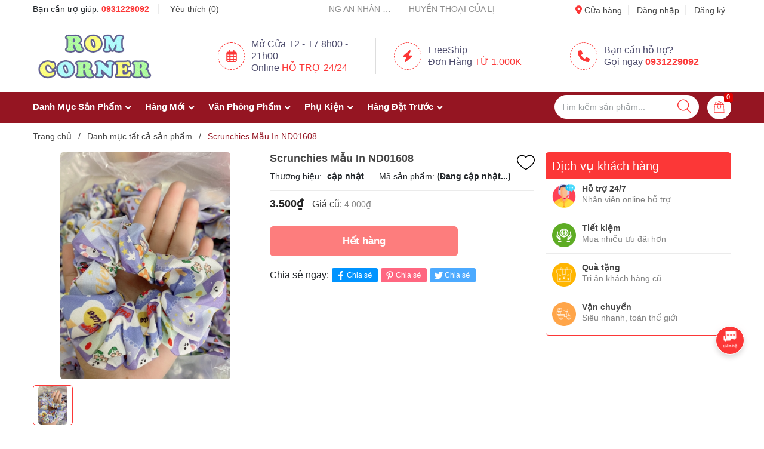

--- FILE ---
content_type: text/html; charset=utf-8
request_url: https://romcorner.com/scrunchies-mau-in-nd01608
body_size: 32730
content:
<!DOCTYPE html>
<html lang="vi">
	<head>
		<meta charset="UTF-8" />
		<meta name="google-site-verification" content="vrfH_jNHukf84KNTmN-gQyjqCahxIZ3jr8ZjRxZD74A" />
		<meta name="theme-color" content="#fc3737" /> 
		<meta http-equiv="Content-Security-Policy" content="block-all-mixed-content">
		<meta http-equiv="Content-Security-Policy" content="upgrade-insecure-requests">
		<link rel="canonical" href="https://romcorner.com/scrunchies-mau-in-nd01608"/>
		<link rel="alternate" href="https://romcorner.com" hreflang="vi" />
		<meta name='revisit-after' content='2 days' />
		<link rel="preconnect" href="https://romcorner.com">
		<link rel="preconnect" href="//www.google-analytics.com/">
		<link rel="preconnect" href="//www.googletagmanager.com/">
		<link rel="preconnect" href="https://bizweb.dktcdn.net" crossorigin>
		<link rel="icon" href="//bizweb.dktcdn.net/100/412/968/themes/870584/assets/favicon.png?1761017331249" type="image/x-icon" /><link rel="apple-touch-icon" href="//bizweb.dktcdn.net/100/412/968/themes/870584/assets/favicon.png?1761017331249">
		<meta name="robots" content="noodp,index,follow" />
		<meta name="viewport" content="width=device-width, minimum-scale=1.0, maximum-scale=1.0, user-scalable=no">	
<meta name="description" content="">
		<title>Scrunchies Mẫu In ND01608		</title>
		<meta name="keywords" content="Scrunchies Mẫu In ND01608, Danh mục tất cả sản phẩm, Phụ Kiện Tóc, Phụ Kiện Thời Trang, Phụ Kiện Tóc, 707, Rơm Corner, romcorner.com"/>		
		

	<meta property="og:type" content="product">
	<meta property="og:title" content="Scrunchies Mẫu In ND01608">
	
		<meta property="og:image" content="https://bizweb.dktcdn.net/thumb/grande/100/412/968/products/z4534309385752-c38eefa42a9083801c28f56a5baf66a3-1689910462125.jpg?v=1689924690003">
		<meta property="og:image:secure_url" content="https://bizweb.dktcdn.net/thumb/grande/100/412/968/products/z4534309385752-c38eefa42a9083801c28f56a5baf66a3-1689910462125.jpg?v=1689924690003">
	
	<meta property="og:price:amount" content="3.500">
	<meta property="og:price:currency" content="VND">

<meta property="og:description" content="">
<meta property="og:url" content="https://romcorner.com/scrunchies-mau-in-nd01608">
<meta property="og:site_name" content="Rơm Corner">		<link href="https://fonts.googleapis.com/css2?family=Josefin+Sans:wght@500&display=fallback" as="style" type="text/css" rel="preload stylesheet">
		<style>
			:root {
				--main-color: #fc3737;
				--font-base: 'Roboto', sans-serif;
				--font-title: 'Josefin Sans', sans-serif;
				--hover: #951522;
				--text-color: #444444;
				--price: #222222;
				--hover: #951522;
				--menu: #951522;
				--bgcopoun: #ffeef2;
				--bgbestsale: #f8f8f8;
				--bgmailchip: #ffeef2;
			}
		</style>
<link href="//bizweb.dktcdn.net/100/412/968/themes/870584/assets/plugin-css.scss.css?1761017331249" rel="stylesheet" type="text/css" media="all" />
<link rel="preload" as='style' href="//bizweb.dktcdn.net/100/412/968/themes/870584/assets/swiper-style.scss.css?1761017331249">
<link href="//bizweb.dktcdn.net/100/412/968/themes/870584/assets/swiper-style.scss.css?1761017331249" rel="stylesheet" type="text/css" media="all" />

<link rel="preload" as='style' href="//bizweb.dktcdn.net/100/412/968/themes/870584/assets/main.scss.css?1761017331249">
<link rel="preload" as='style' href="//bizweb.dktcdn.net/100/412/968/themes/870584/assets/header.scss.css?1761017331249">

<link href="//bizweb.dktcdn.net/100/412/968/themes/870584/assets/main.scss.css?1761017331249" rel="stylesheet" type="text/css" media="all" />
<link href="//bizweb.dktcdn.net/100/412/968/themes/870584/assets/header.scss.css?1761017331249" rel="stylesheet" type="text/css" media="all" />

<link rel="preload" as='style' type="text/css" href="//bizweb.dktcdn.net/100/412/968/themes/870584/assets/product_style.scss.css?1761017331249">
<link href="//bizweb.dktcdn.net/100/412/968/themes/870584/assets/product_style.scss.css?1761017331249" rel="stylesheet" type="text/css" media="all" />

<link rel="preload" as='style' type="text/css" href="//bizweb.dktcdn.net/100/412/968/themes/870584/assets/product_style.scss.css?1761017331249">
<link href="//bizweb.dktcdn.net/100/412/968/themes/870584/assets/product_style.scss.css?1761017331249" rel="stylesheet" type="text/css" media="all" />

		<script type="text/javascript">
			function addLoadEvent(e) { if (document.readyState === "complete") { e() } else { var t = window.onload; if (typeof window.onload != "function") { window.onload = e } else { window.onload = function () { if (t) { t() } e() } } } }
		</script>
		<script>
			window.theme = window.theme || {};
			var cartCount = 0;

			theme.settings = {
				moneyFormat: "{{amount_no_decimals_with_comma_separator}}₫",
				urlpage_yeuthich : 'san-pham-yeu-thich',
				urlColor: 'https://bizweb.dktcdn.net/100/459/160/files/bangmau.txt?v=1657188898447'
			};
		</script>
		<script>
	var Bizweb = Bizweb || {};
	Bizweb.store = 'q99-store-official.mysapo.net';
	Bizweb.id = 412968;
	Bizweb.theme = {"id":870584,"name":"Ego Baby","role":"main"};
	Bizweb.template = 'product';
	if(!Bizweb.fbEventId)  Bizweb.fbEventId = 'xxxxxxxx-xxxx-4xxx-yxxx-xxxxxxxxxxxx'.replace(/[xy]/g, function (c) {
	var r = Math.random() * 16 | 0, v = c == 'x' ? r : (r & 0x3 | 0x8);
				return v.toString(16);
			});		
</script>
<script>
	(function () {
		function asyncLoad() {
			var urls = ["https://google-shopping.sapoapps.vn/conversion-tracker/global-tag/6400.js?store=q99-store-official.mysapo.net","https://google-shopping.sapoapps.vn/conversion-tracker/event-tag/6400.js?store=q99-store-official.mysapo.net","//newproductreviews.sapoapps.vn/assets/js/productreviews.min.js?store=q99-store-official.mysapo.net","https://file.hstatic.net/1000300983/file/ega-code-scanner.exec.min_7701dfc2916d4326a1919f8464549cc2.js?store=q99-store-official.mysapo.net","https://popup.sapoapps.vn/api/genscript/script?store=q99-store-official.mysapo.net","https://aff.sapoapps.vn/api/proxy/scripttag.js?store=q99-store-official.mysapo.net","https://availablenotice.sapoapps.vn/scripts/ab_availablenotice_scripttag.min.js?store=q99-store-official.mysapo.net"];
			for (var i = 0; i < urls.length; i++) {
				var s = document.createElement('script');
				s.type = 'text/javascript';
				s.async = true;
				s.src = urls[i];
				var x = document.getElementsByTagName('script')[0];
				x.parentNode.insertBefore(s, x);
			}
		};
		window.attachEvent ? window.attachEvent('onload', asyncLoad) : window.addEventListener('load', asyncLoad, false);
	})();
</script>


<script>
	window.BizwebAnalytics = window.BizwebAnalytics || {};
	window.BizwebAnalytics.meta = window.BizwebAnalytics.meta || {};
	window.BizwebAnalytics.meta.currency = 'VND';
	window.BizwebAnalytics.tracking_url = '/s';

	var meta = {};
	
	meta.product = {"id": 31944845, "vendor": "", "name": "Scrunchies Mẫu In ND01608",
	"type": "Phụ Kiện Thời Trang", "price": 3500 };
	
	
	for (var attr in meta) {
	window.BizwebAnalytics.meta[attr] = meta[attr];
	}
</script>

	
		<script src="/dist/js/stats.min.js?v=96f2ff2"></script>
	








<!-- Google One Tap -->
<script type="text/javascript">
	(function () {
		var iframe;
		if(window.innerWidth <= 800){
			setTimeout(init, 10000);
		} else {
			document.addEventListener('DOMContentLoaded', init);
		}
		function init() {
			if (document.cookie.indexOf('one-click-social-login-google-one-tap-shown') >= 0) {
                return;
            }
			iframe = document.createElement('iframe');
			iframe.id = "iframe-google-one-tap";
			iframe.src = 'https://store.mysapo.net/account/GoogleOneTap';
			iframe.setAttribute('allowtransparency', 'true');
			iframe.setAttribute('allow', 'identity-credentials-get');
			iframe.frameBorder = 0;
			iframe.height = '385px';
			window.addEventListener('message', handlePostMessage, false);
			document.body.appendChild(iframe); 
		}
		function handlePostMessage(e) {
			var eventName = e.data[0];
			var data = e.data[1];
			switch (eventName) {
				case 'setHeight':
					iframe.height = data;
					break;
				case 'setTop':
					if ((window.innerWidth <= 800)) {
						iframe.style = "z-index: 9999999; position: fixed; bottom: 0px; right: 0px;";
						iframe.width = '100%';
					}
					else {
						iframe.style = "z-index: 9999999; position: fixed; top: 0px; right: 0px;";
						iframe.width = '391px';
					}
					break;
				case 'setRedirect':
					location.href = data.url + '&ReturnUrl=' + location.href;
					break;
				case 'markClosedOneTap':
					var date = new Date();
					date.setTime(date.getTime() + (1*24*60*60*1000));
					document.cookie = "one-click-social-login-google-one-tap-shown=1; expires=" + date.toUTCString() + "; path=/";
					break;
			}
		}
	}())
</script>
<!-- End Google One Tap -->





<script type="application/ld+json">
        {
        "@context": "http://schema.org",
        "@type": "BreadcrumbList",
        "itemListElement": 
        [
            {
                "@type": "ListItem",
                "position": 1,
                "item": 
                {
                  "@id": "https://romcorner.com",
                  "name": "Trang chủ"
                }
            },
            {
                "@type": "ListItem",
                "position": 2,
                "item": 
                {
                  "@id": "https://romcorner.com/scrunchies-mau-in-nd01608",
                  "name": "Scrunchies Mẫu In ND01608"
                }
            }
        ]
        }
</script>
		<script>var ProductReviewsAppUtil=ProductReviewsAppUtil || {};ProductReviewsAppUtil.store={name: 'Rơm Corner'};</script>
		<link rel="preload" as="image" href="//bizweb.dktcdn.net/thumb/large/100/412/968/themes/870584/assets/slider_1.jpg?1761017331249"  media="screen and (max-width: 480px)">
		<link rel="preload" as="image" href="//bizweb.dktcdn.net/100/412/968/themes/870584/assets/slider_1.jpg?1761017331249" media="screen and (min-width: 481px)" >
		<link href="//bizweb.dktcdn.net/100/412/968/themes/870584/assets/appbulk-available-notice.css?1761017331249" rel="stylesheet" type="text/css" media="all" />
	</head>
	<body>  
		<div class="opacity_menu"></div>
		<script src="//bizweb.dktcdn.net/100/412/968/themes/870584/assets/jquery-plugin.js?1761017331249" type="text/javascript"></script>
		<link rel="preload" href="//bizweb.dktcdn.net/100/412/968/themes/870584/assets/swiper-plugin.js?1761017331249" as="script">
		<script src="//bizweb.dktcdn.net/100/412/968/themes/870584/assets/swiper-plugin.js?1761017331249"></script>
<header class="header">
	<div class="top-header">
		<div class="container">
			<div class="row">
				<div class="col-md-6 col-lg-5 col-5 text-left col-left-head">
					<p>Bạn cần trợ giúp:  <a href="tel:0931229092" title="Gọi ngay">0931229092</a></p>

					<a href="" class="wishlist_header" title="Sản phẩm yêu thích">
						Yêu thích (<span class="headerWishlistCount">0</span>)
					</a>

				</div>
				<div class="col-lg-3 col-6 col-md-12 col-7 order-lg-2  order-md-3 text-center">
					<div class="marquee-wrap">
						<div class="marquee">



							<article>
								<a href="/nhan-dip-ngay-the-gioi-phong-chong-aids-quoc-te-nguoi-khuyet-tat-dac-biet-ngay-hoi-mua-sam-12-12-ngay-thanh-lap-quan-doi-nhan-dan-viet-nam-tuan-le-gia" title="🎉 NHÂN DỊP NGÀY THẾ GIỚI PHÒNG CHỐNG AIDS, QUÔC TẾ NGƯỜI KHUYẾT TẬT, ĐẶC BIỆT NGÀY HỘI MUA SẮM 12.12, NGÀY THÀNH LẬP QUÂN ĐỘI NHÂN DÂN VIỆT NAM, TUẦN LỄ GIÁNG SINH, ĐÊM GIAO THỪA  🎉">🎉 NHÂN DỊP NGÀY THẾ GIỚI PHÒNG CHỐNG AIDS, QUÔC TẾ NGƯỜI KHUYẾT TẬT, ĐẶC BIỆT NGÀY HỘI MUA SẮM 12.12, NGÀY THÀNH LẬP QUÂN ĐỘI NHÂN DÂN VIỆT NAM, TUẦN LỄ GIÁNG SINH, ĐÊM GIAO THỪA  🎉</a>
							</article>

							<article>
								<a href="/ngay-truyen-thong-cong-an-nhan-dan-viet-nam" title="NGÀY TRUYỀN THỐNG CÔNG AN NHÂN DÂN VIỆT NAM">NGÀY TRUYỀN THỐNG CÔNG AN NHÂN DÂN VIỆT NAM</a>
							</article>

							<article>
								<a href="/huyen-thoai-cua-lich-su-dan-toc" title="HUYỀN THOẠI CỦA LỊCH SỬ DÂN TỘC">HUYỀN THOẠI CỦA LỊCH SỬ DÂN TỘC</a>
							</article>

							<article>
								<a href="/chao-mung-tet-trung-thu" title="CHÀO MỪNG TẾT TRUNG THU">CHÀO MỪNG TẾT TRUNG THU</a>
							</article>

							<article>
								<a href="/tu-hao-cach-mang-thang-tam" title="TỰ HÀO CÁCH MẠNG THÁNG TÁM">TỰ HÀO CÁCH MẠNG THÁNG TÁM</a>
							</article>


						</div>
					</div>
				</div>
				<div class="col-md-6 col-lg-4 d-none d-md-block order-md-2 order-lg-3 text-right">
					<div>
						<a href="" title="Cửa hàng"><svg xmlns="http://www.w3.org/2000/svg" viewBox="0 0 384 512"><path d="M168.3 499.2C116.1 435 0 279.4 0 192C0 85.96 85.96 0 192 0C298 0 384 85.96 384 192C384 279.4 267 435 215.7 499.2C203.4 514.5 180.6 514.5 168.3 499.2H168.3zM192 256C227.3 256 256 227.3 256 192C256 156.7 227.3 128 192 128C156.7 128 128 156.7 128 192C128 227.3 156.7 256 192 256z"/></svg> Cửa hàng</a>

						<a href="/account/login">Đăng nhập</a>
						<a href="/account/register">Đăng ký</a>

					</div>
				</div>
			</div>
		</div>
	</div>
	<div class="container child-container">
		<div class="row">
			<div class="col-lg-3 col-md-3">

				<a href="/" class="logo">	
					<img src="//bizweb.dktcdn.net/100/412/968/themes/870584/assets/logo.png?1761017331249" alt="Rơm Corner">
				</a>

			</div>
			<div class="col-9 col-md-9 communication row d-none d-lg-flex">
				<div>
					<span class="fa">
						<svg xmlns="http://www.w3.org/2000/svg" viewBox="0 0 448 512"><path d="M152 64H296V24C296 10.75 306.7 0 320 0C333.3 0 344 10.75 344 24V64H384C419.3 64 448 92.65 448 128V448C448 483.3 419.3 512 384 512H64C28.65 512 0 483.3 0 448V128C0 92.65 28.65 64 64 64H104V24C104 10.75 114.7 0 128 0C141.3 0 152 10.75 152 24V64zM48 248H128V192H48V248zM48 296V360H128V296H48zM176 296V360H272V296H176zM320 296V360H400V296H320zM400 192H320V248H400V192zM400 408H320V464H384C392.8 464 400 456.8 400 448V408zM272 408H176V464H272V408zM128 408H48V448C48 456.8 55.16 464 64 464H128V408zM272 192H176V248H272V192z"/></svg>
					</span>
					<div>

						<p>Mở Cửa T2 - T7 8h00 - 21h00</p>
						<p>Online  <label> Hỗ Trợ 24/24</label></p>
					</div>
				</div>
				<div>
					<span class="fa">
						<svg xmlns="http://www.w3.org/2000/svg" viewBox="0 0 384 512"><path d="M240.5 224H352C365.3 224 377.3 232.3 381.1 244.7C386.6 257.2 383.1 271.3 373.1 280.1L117.1 504.1C105.8 513.9 89.27 514.7 77.19 505.9C65.1 497.1 60.7 481.1 66.59 467.4L143.5 288H31.1C18.67 288 6.733 279.7 2.044 267.3C-2.645 254.8 .8944 240.7 10.93 231.9L266.9 7.918C278.2-1.92 294.7-2.669 306.8 6.114C318.9 14.9 323.3 30.87 317.4 44.61L240.5 224z"/></svg>
					</span>
					<div>

						<p>FreeShip</p>
						<p>Đơn Hàng <label> Từ 1.000K</label></p>
					</div>
				</div>
				<div>
					<span class="fa">
						<svg xmlns="http://www.w3.org/2000/svg" viewBox="0 0 512 512"><path d="M511.2 387l-23.25 100.8c-3.266 14.25-15.79 24.22-30.46 24.22C205.2 512 0 306.8 0 54.5c0-14.66 9.969-27.2 24.22-30.45l100.8-23.25C139.7-2.602 154.7 5.018 160.8 18.92l46.52 108.5c5.438 12.78 1.77 27.67-8.98 36.45L144.5 207.1c33.98 69.22 90.26 125.5 159.5 159.5l44.08-53.8c8.688-10.78 23.69-14.51 36.47-8.975l108.5 46.51C506.1 357.2 514.6 372.4 511.2 387z"/></svg>
					</span>
					<div>
						<p>Bạn cần hỗ trợ?</p>
						<p>Gọi ngay  <a href="tel:0931229092">0931229092</a></p>
					</div>
				</div>
			</div>
			<div class="col-md-9 col-12 d-lg-none child-cartmobile">
				<div class="category-action">
					<svg class="icon"> <use xmlns:xlink="http://www.w3.org/1999/xlink" xlink:href="#categoryicon"></use> </svg>
				</div>
				<div class="theme-search-smart">
					<div class="header_search theme-searchs">
						<form action="/search" class="input-group search-bar theme-header-search-form ultimate-search" role="search">
							<input type="text" aria-label="Tìm sản phẩm" name="query" value="" autocomplete="off" placeholder="Tìm kiếm sản phẩm..." class="search-auto input-group-field auto-search" required="">
							<input type="hidden" name="type" value="product">
							<span class="input-group-btn">
								<button class="btn icon-fallback-text" aria-label="Justify">
									<svg class="icon"> <use xmlns:xlink="http://www.w3.org/1999/xlink" xlink:href="#search"></use> </svg>
								</button>
							</span>
						</form>
					</div>
				</div>
				<a class="cart-head" href="/cart" title="Giỏ hàng">
					<svg class="icon"> <use xmlns:xlink="http://www.w3.org/1999/xlink" xlink:href="#carticon"></use> </svg>
					<span class="count_item count_item_pr">0</span>
				</a>
			</div>
		</div>
	</div>
	<div class="child-header header_nav_main">
		<div class="container">
			<div class="row">
				<div class="account-mb d-block d-md-none">

					<a href="/account/login">Đăng nhập</a>
					<a href="/account/register">Đăng ký</a>

				</div>
				<div class="col-lg-8">
<div class="navigation-head">
	
	<nav class="nav-horizontal">
		<ul class="item_big">
			<li class="nav-item ">
				<a class="a-img caret-down" href="/danh-muc-tat-ca-san-pham" title="Danh Mục Sản Phẩm">
					Danh Mục Sản Phẩm
				</a>
				<i class="fa fa-angle-down"></i>
				<ul class="item_small">
					<li>
						<a class="" href="/collections/all" title="Tất Cả Sản Phẩm">
							Tất Cả Sản Phẩm 
						</a>
					</li>
					<li>
						<a class="" href="/van-phong-pham" title="Văn Phòng Phẩm">
							Văn Phòng Phẩm 
						</a>
					</li>
					<li>
						<a class="caret-down" href="/phu-kien-thoi-trang" title="Phụ Kiện Thời Trang">
							Phụ Kiện Thời Trang 
						</a>
						<i class="fa fa-angle-down"></i>
						<ul>
							<li>
								<a href="/phu-kien-toc" title="Phụ Kiện Tóc" class="a3">Phụ Kiện Tóc</a>
							</li>
							<li>
								<a href="/bit-mat" title="Bịt Mắt" class="a3">Bịt Mắt</a>
							</li>
							<li>
								<a href="/guong" title="Gương" class="a3">Gương</a>
							</li>
							<li>
								<a href="/nail" title="Nail" class="a3">Nail</a>
							</li>
							<li>
								<a href="/tui-vi-balo" title="Túi & Ví & Balo" class="a3">Túi & Ví & Balo</a>
							</li>
							<li>
								<a href="/moc-khoa" title="Móc Khoá" class="a3">Móc Khoá</a>
							</li>
							<li>
								<a href="/tat-vo" title="Tất & Vớ" class="a3">Tất & Vớ</a>
							</li>
							<li>
								<a href="/tui-chuom" title="Túi Chườm" class="a3">Túi Chườm</a>
							</li>
							<li>
								<a href="/my-pham-lam-dep" title="Mỹ Phẩm - Làm Đẹp" class="a3">Mỹ Phẩm - Làm Đẹp</a>
							</li>
							<li>
								<a href="/do-tien-dung" title="Đồ Tiện Dụng" class="a3">Đồ Tiện Dụng</a>
							</li>
							<li>
								<a href="/phu-kien-dien-thoai" title="Phụ Kiện Điện Thoại" class="a3">Phụ Kiện Điện Thoại</a>
							</li>
							<li>
								<a href="/phu-kien-khac" title="Phụ Kiện Khác" class="a3">Phụ Kiện Khác</a>
							</li>
							<li>
								<a href="/day-deo-bang-ten" title="Dây đeo & Bảng tên" class="a3">Dây đeo & Bảng tên</a>
							</li>
						</ul>
					</li>
					<li>
						<a class="caret-down" href="/gia-dung-van-phong" title="Gia Dụng Văn Phòng">
							Gia Dụng Văn Phòng 
						</a>
						<i class="fa fa-angle-down"></i>
						<ul>
							<li>
								<a href="/o-du" title="Ô & Dù" class="a3">Ô & Dù</a>
							</li>
							<li>
								<a href="/ly-coc" title="Ly & Cốc" class="a3">Ly & Cốc</a>
							</li>
							<li>
								<a href="/binh-nuoc-binh-giu-nhiet" title="Bình Nước & Bình Giữ Nhiệt" class="a3">Bình Nước & Bình Giữ Nhiệt</a>
							</li>
							<li>
								<a href="/quat-tay-quat-sac" title="Quạt Tay & Quạt Sạc" class="a3">Quạt Tay & Quạt Sạc</a>
							</li>
							<li>
								<a href="/do-dung-khac" title="Đồ Dùng Khác" class="a3">Đồ Dùng Khác</a>
							</li>
						</ul>
					</li>
				</ul>
			</li>
			<li class="nav-item ">
				<a class="a-img caret-down" href="/hang-moi" title="Hàng Mới">
					Hàng Mới
				</a>
				<i class="fa fa-angle-down"></i>
				<ul class="item_small">
					<li>
						<a class="" href="/hang-moi" title="Hàng Mới">
							Hàng Mới 
						</a>
					</li>
				</ul>
			</li>
			<li class="nav-item ">
				<a class="a-img caret-down" href="/van-phong-pham" title="Văn Phòng Phẩm">
					Văn Phòng Phẩm
				</a>
				<i class="fa fa-angle-down"></i>
				<ul class="item_small">
					<li>
						<a class="" href="/so-giay-cac-loai" title="Sổ & Giấy Các Loại">
							Sổ & Giấy Các Loại 
						</a>
					</li>
					<li>
						<a class="" href="/but-viet" title="Bút Viết">
							Bút Viết 
						</a>
					</li>
					<li>
						<a class="" href="/hoa-cu" title="Hoạ Cụ">
							Hoạ Cụ 
						</a>
					</li>
					<li>
						<a class="" href="/dung-cu-tay-xoa" title="Dụng Cụ Tẩy Xoá">
							Dụng Cụ Tẩy Xoá 
						</a>
					</li>
					<li>
						<a class="" href="/keo-ho" title="Keo & Hồ">
							Keo & Hồ 
						</a>
					</li>
					<li>
						<a class="" href="/sticker-charm" title="Sticker & Charm">
							Sticker & Charm 
						</a>
					</li>
					<li>
						<a class="" href="/bang-keo-washi" title="Băng Keo & Washi">
							Băng Keo & Washi 
						</a>
					</li>
					<li>
						<a class="" href="/giay-ghi-chu-note" title="Giấy Ghi Chú & Note">
							Giấy Ghi Chú & Note 
						</a>
					</li>
					<li>
						<a class="" href="/tu-ke-de-ban-decor" title="Tủ & Kệ ( Để Bàn Decor )">
							Tủ & Kệ ( Để Bàn Decor ) 
						</a>
					</li>
					<li>
						<a class="" href="/thuoc-ke" title="Thước Kẻ">
							Thước Kẻ 
						</a>
					</li>
					<li>
						<a class="" href="/keo-roc-giay" title="Kéo & Rọc Giấy">
							Kéo & Rọc Giấy 
						</a>
					</li>
					<li>
						<a class="" href="/tui-ke-dung-ho-so" title="Túi & Kệ ( Đựng hồ sơ )">
							Túi & Kệ ( Đựng hồ sơ ) 
						</a>
					</li>
					<li>
						<a class="" href="/do-choi" title="Đồ Chơi">
							Đồ Chơi 
						</a>
					</li>
					<li>
						<a class="" href="/dat-set-giay-my-thuat" title="Đất Set & Giấy mỹ thuật">
							Đất Set & Giấy mỹ thuật 
						</a>
					</li>
					<li>
						<a class="" href="/nhan-vo-bia-bao" title="Nhãn vở & Bìa Bao">
							Nhãn vở & Bìa Bao 
						</a>
					</li>
					<li>
						<a class="" href="/ghim-bam-kep-giay" title="Ghim Bấm & Kẹp Giấy">
							Ghim Bấm & Kẹp Giấy 
						</a>
					</li>
					<li>
						<a class="" href="/den-hoc-dong-ho" title="Đèn Học & Đồng Hồ">
							Đèn Học & Đồng Hồ 
						</a>
					</li>
					<li>
						<a class="" href="/may-tinh-bo-tui" title="Máy Tính Bỏ Túi">
							Máy Tính Bỏ Túi 
						</a>
					</li>
					<li>
						<a class="" href="/bop-but-hop-but" title="Bóp Bút & Hộp bút">
							Bóp Bút & Hộp bút 
						</a>
					</li>
					<li>
						<a class="" href="/goi-qua" title="Gói Quà">
							Gói Quà 
						</a>
					</li>
					<li>
						<a class="" href="/qua-luu-niem" title="Quà lưu niệm">
							Quà lưu niệm 
						</a>
					</li>
					<li>
						<a class="" href="/vpp-khac" title="VPP Khác">
							VPP Khác 
						</a>
					</li>
				</ul>
			</li>
			<li class="nav-item ">
				<a class="a-img caret-down" href="/phu-kien-toc" title="Phụ Kiện">
					Phụ Kiện
				</a>
				<i class="fa fa-angle-down"></i>
				<ul class="item_small">
					<li>
						<a class="" href="/kep-mai" title="Kẹp Mái">
							Kẹp Mái 
						</a>
					</li>
					<li>
						<a class="" href="/bang-do" title="Băng Đô">
							Băng Đô 
						</a>
					</li>
					<li>
						<a class="" href="/tui-chuom" title="Túi Chườm">
							Túi Chườm 
						</a>
					</li>
					<li>
						<a class="" href="/tui-vi-balo" title="Túi & Ví & Balo">
							Túi & Ví & Balo 
						</a>
					</li>
					<li>
						<a class="" href="/son" title="Son Môi">
							Son Môi 
						</a>
					</li>
					<li>
						<a class="" href="/vong-tay" title="Vòng Tay">
							Vòng Tay 
						</a>
					</li>
					<li>
						<a class="" href="/vong-co" title="Vòng Cổ">
							Vòng Cổ 
						</a>
					</li>
					<li>
						<a class="" href="/mi" title="Mi">
							Mi 
						</a>
					</li>
					<li>
						<a class="" href="/mat-kinh" title="Mắt Kính">
							Mắt Kính 
						</a>
					</li>
					<li>
						<a class="" href="/luoc" title="Lược">
							Lược 
						</a>
					</li>
					<li>
						<a class="" href="/guong" title="Gương">
							Gương 
						</a>
					</li>
					<li>
						<a class="" href="/chai-chiet" title="Chai Chiết">
							Chai Chiết 
						</a>
					</li>
					<li>
						<a class="" href="/khan-giay" title="Khăn">
							Khăn 
						</a>
					</li>
					<li>
						<a class="" href="/nuoc-hoa" title="Nước Hoa">
							Nước Hoa 
						</a>
					</li>
					<li>
						<a class="" href="/son-mong-1" title="Sơn Móng">
							Sơn Móng 
						</a>
					</li>
					<li>
						<a class="" href="/tat-vo" title="Tất & Vớ">
							Tất & Vớ 
						</a>
					</li>
				</ul>
			</li>
			<li class="nav-item ">
				<a class="a-img caret-down" href="/danh-muc-tat-ca-san-pham" title="Hàng Đặt Trước">
					Hàng Đặt Trước
				</a>
				<i class="fa fa-angle-down"></i>
				<ul class="item_small">
					<li>
						<a class="" href="/" title="Văn Phòng Phẩm">
							Văn Phòng Phẩm 
						</a>
					</li>
					<li>
						<a class="" href="/" title="Đồ Chơi">
							Đồ Chơi 
						</a>
					</li>
					<li>
						<a class="" href="/" title="Phụ Kiện Tóc">
							Phụ Kiện Tóc 
						</a>
					</li>
					<li>
						<a class="" href="/" title="Làm Đẹp">
							Làm Đẹp 
						</a>
					</li>
					<li>
						<a class="" href="/" title="Balo - Túi - Ví">
							Balo - Túi - Ví 
						</a>
					</li>
					<li>
						<a class="" href="/" title="Quà Tặng">
							Quà Tặng 
						</a>
					</li>
				</ul>
			</li>
		</ul>
	</nav>
</div>
<script>
	$(document).ready(function() {
		var margin_left = 0;
		$('#prev').on('click', function(e) {
			e.preventDefault();
			animateMargin( 190 );
		});
		$('#next').on('click', function(e) {
			e.preventDefault();
			animateMargin( -190 );
		});
		const animateMargin = ( amount ) => {
			margin_left = Math.min(0, Math.max( getMaxMargin(), margin_left + amount ));
			$('ul.item_big').animate({
				'margin-left': margin_left
			}, 300);
		};
		const getMaxMargin = () => 
		$('ul.item_big').parent().width() - $('ul.item_big')[0].scrollWidth;
	})
</script>
				</div>
				<div class="col-lg-4 text-right child-cart d-none d-lg-block">
					<div class="theme-search-smart">
						<div class="header_search theme-searchs">
							<form action="/search" class="input-group search-bar theme-header-search-form ultimate-search" role="search">
								<input type="text" aria-label="Tìm sản phẩm" name="query" value="" autocomplete="off" placeholder="Tìm kiếm sản phẩm..." class="search-auto input-group-field auto-search" required="">
								<input type="hidden" name="type" value="product">
								<span class="input-group-btn">
									<button class="btn icon-fallback-text" aria-label="Justify">
										<svg class="icon"> <use xmlns:xlink="http://www.w3.org/1999/xlink" xlink:href="#search"></use> </svg>
									</button>
								</span>
							</form>
						</div>
					</div>
					<a class="cart-head" href="/cart" title="Giỏ hàng">
						<svg class="icon"> <use xmlns:xlink="http://www.w3.org/1999/xlink" xlink:href="#carticon"></use> </svg>
						<span class="count_item count_item_pr">0</span>
					</a>
				</div>
			</div>
			<div class="bottom-header d-block d-lg-none">
				<div>
					<span class="fa">
						<svg xmlns="http://www.w3.org/2000/svg" viewBox="0 0 448 512"><path d="M152 64H296V24C296 10.75 306.7 0 320 0C333.3 0 344 10.75 344 24V64H384C419.3 64 448 92.65 448 128V448C448 483.3 419.3 512 384 512H64C28.65 512 0 483.3 0 448V128C0 92.65 28.65 64 64 64H104V24C104 10.75 114.7 0 128 0C141.3 0 152 10.75 152 24V64zM48 248H128V192H48V248zM48 296V360H128V296H48zM176 296V360H272V296H176zM320 296V360H400V296H320zM400 192H320V248H400V192zM400 408H320V464H384C392.8 464 400 456.8 400 448V408zM272 408H176V464H272V408zM128 408H48V448C48 456.8 55.16 464 64 464H128V408zM272 192H176V248H272V192z"/></svg>
					</span>
					<div>

						<p>Mở Cửa T2 - T7 8h00 - 21h00</p>
						<p>Online  <label> Hỗ Trợ 24/24</label></p>
					</div>
				</div>
				<div>
					<span class="fa">
						<svg xmlns="http://www.w3.org/2000/svg" viewBox="0 0 384 512"><path d="M240.5 224H352C365.3 224 377.3 232.3 381.1 244.7C386.6 257.2 383.1 271.3 373.1 280.1L117.1 504.1C105.8 513.9 89.27 514.7 77.19 505.9C65.1 497.1 60.7 481.1 66.59 467.4L143.5 288H31.1C18.67 288 6.733 279.7 2.044 267.3C-2.645 254.8 .8944 240.7 10.93 231.9L266.9 7.918C278.2-1.92 294.7-2.669 306.8 6.114C318.9 14.9 323.3 30.87 317.4 44.61L240.5 224z"/></svg>
					</span>
					<div>

						<p>FreeShip</p>
						<p>Đơn Hàng <label> Từ 1.000K</label></p>
					</div>
				</div>
				<div>
					<span class="fa">
						<svg xmlns="http://www.w3.org/2000/svg" viewBox="0 0 512 512"><path d="M511.2 387l-23.25 100.8c-3.266 14.25-15.79 24.22-30.46 24.22C205.2 512 0 306.8 0 54.5c0-14.66 9.969-27.2 24.22-30.45l100.8-23.25C139.7-2.602 154.7 5.018 160.8 18.92l46.52 108.5c5.438 12.78 1.77 27.67-8.98 36.45L144.5 207.1c33.98 69.22 90.26 125.5 159.5 159.5l44.08-53.8c8.688-10.78 23.69-14.51 36.47-8.975l108.5 46.51C506.1 357.2 514.6 372.4 511.2 387z"/></svg>
					</span>
					<div>
						<p>Bạn cần hỗ trợ?</p>
						<p>Gọi ngay  <a href="tel:0931229092">0931229092</a></p>
					</div>
				</div>
			</div>
		</div>
	</div>
</header>		<main class="wrapperMain_content">
			


<nav class="bread-crumb">
	<div class="container">
		<ul class="breadcrumb" >					
			<li class="home">
				<a  href="/" ><span >Trang chủ</span></a>						
				<span class="mr_lr">&nbsp;/&nbsp;</span>
			</li>
			<li>
				<a class="changeurl"  href="/danh-muc-tat-ca-san-pham"><span >Danh mục tất cả sản phẩm</span></a>						
				<span class="mr_lr">&nbsp;/&nbsp;</span>
			</li>
			<li><strong><span>Scrunchies Mẫu In ND01608</span></strong><li>
		</ul>
	</div>
</nav>
<section class="product details-main" itemscope itemtype="https://schema.org/Product">	
	<meta itemprop="category" content="Danh mục tất cả sản phẩm">
	<meta itemprop="url" content="//romcorner.com/scrunchies-mau-in-nd01608">
	<meta itemprop="name" content="Scrunchies Mẫu In ND01608">
	<meta itemprop="image" content="http://bizweb.dktcdn.net/thumb/grande/100/412/968/products/z4534309385752-c38eefa42a9083801c28f56a5baf66a3-1689910462125.jpg?v=1689924690003">
	<meta itemprop="description" content="">
	<meta itemprop="model" content="">
	<meta itemprop="sku" content="ND01608">
	<meta itemprop="gtin8" content="ND01608">
	<div class="d-none" itemprop="offers" itemscope itemtype="http://schema.org/Offer">
		<div class="inventory_quantity hidden" itemscope itemtype="http://schema.org/ItemAvailability">
			<span class="a-stock" itemprop="supersededBy">
				Hết hàng
			</span>
		</div>
		<link itemprop="availability" href="http://schema.org/OutOfStock">
		<meta itemprop="priceCurrency" content="VND">
		<meta itemprop="price" content="3500">
		<meta itemprop="url" content="https://romcorner.com/scrunchies-mau-in-nd01608">
		<meta itemprop="priceSpecification" content="4000">
		<meta itemprop="priceValidUntil" content="2099-01-01">
	</div>
	<div class="container">
		<div class="row ">
			<div class="product-detail-left product-images col-12 col-md-12 col-lg-4">
				<div class="product-image-detail">
					<div class="swiper-container gallery-top margin-bottom-10">
						<div class="swiper-wrapper" id="lightgallery">
							
							
							
							
							
							
							
							
							
							
							
							
							
							
							
							<a class="swiper-slide swiper-slide-image" data-hash="0" href="//bizweb.dktcdn.net/thumb/1024x1024/100/412/968/products/z4534309385752-c38eefa42a9083801c28f56a5baf66a3-1689910462125.jpg?v=1689924690003"  title="Bấm vào để xem thư viện ảnh Scrunchies Mẫu In ND01608">
								<img src="[data-uri]" data-src="//bizweb.dktcdn.net/thumb/large/100/412/968/products/z4534309385752-c38eefa42a9083801c28f56a5baf66a3-1689910462125.jpg?v=1689924690003" alt="Scrunchies Mẫu In ND01608" data-image="//bizweb.dktcdn.net/thumb/medium/100/412/968/products/z4534309385752-c38eefa42a9083801c28f56a5baf66a3-1689910462125.jpg?v=1689924690003" class="img-responsive mx-auto d-block swiper-lazy" />
								<div class="swiper-lazy-preloader swiper-lazy-preloader-black"></div>
							</a>
							
						</div>
					</div>
					<div class="swiper-container gallery-thumbs">
						<div class="swiper-wrapper">
							
							
							
							
							
							
							
							<div class="swiper-slide swiper-slide-image" data-hash="0">
								<img src="[data-uri]" data-src="https://bizweb.dktcdn.net/100/412/968/products/z4534309385752-c38eefa42a9083801c28f56a5baf66a3-1689910462125.jpg?v=1689924690003" alt="Scrunchies Mẫu In ND01608" data-image="https://bizweb.dktcdn.net/100/412/968/products/z4534309385752-c38eefa42a9083801c28f56a5baf66a3-1689910462125.jpg?v=1689924690003" class="swiper-lazy" />
								<div class="swiper-lazy-preloader swiper-lazy-preloader-black"></div>
							</div>
							
						</div>
					</div>
					<div class="swiper-button-prev"><svg class="icon"> <use xlink:href="#previcon"></use> </svg></div>
					<div class="swiper-button-next"><svg class="icon"> <use xlink:href="#nexticon"></use> </svg></div>
					
				</div>

			</div>
			<div class="col-12 col-md-12 col-lg-8 details-pro">

				<div class="row">
					<div class="col-lg-7 col-xl-7 col-md-7 col-12">
						<div class="prview">
							
						</div>
						<h1 class="title-head">Scrunchies Mẫu In ND01608</h1>
						<div class="flex-vd">
							
							<div class="vendor">
								<span>Thương hiệu: </span>cập nhật 
							</div>
							
							<div class="skuuu sku-product">
								<span class="variant-sku" itemprop="sku" content="Cập nhật">Mã sản phẩm: <strong>(Đang cập nhật...)</strong></span>
							</div>
						</div>

						<div class="group-action-button">
							
							<div class="group-power">
								
<div class="inventory_quantity d-none">
	
	
	<span class="a-stock a0"><link itemprop="availability" href="http://schema.org/OutOfStock" />Hết hàng</span>
	
	
</div>
								<div class="price-box clearfix">
									
									<span class="special-price">
										<span class="price product-price">3.500₫</span>
									</span> <!-- Giá Khuyến mại -->
									<span class="old-price">
										Giá cũ:
										<del class="price product-price-old">
											4.000₫
										</del>
									</span> <!-- Giás gốc -->
									<span class="save-price d-none">Rẻ hơn
										<span class="price product-price-save">500₫</span> so với thị trường
									</span> <!-- Tiết kiệm -->
									
								</div>
							</div>

							<form enctype="multipart/form-data" id="add-to-cart-form" data-cart-form action="/cart/add" method="post" class="wishItem">
								<div class="form-product">
									
									<div class="box-variant clearfix  d-none ">
										
										<input type="hidden" id="one_variant" name="variantId" value="93956471" />
										
									</div>
									<div class="clearfix from-action-addcart ">
										<div class="qty-ant clearfix custom-btn-number d-none">
											<label class="d-none">Số lượng:</label>
											<div class="custom custom-btn-numbers clearfix input_number_product">		
												<button onclick="var result = document.getElementById('qty'); var qty = result.value; if( !isNaN(qty) & qty > 1 ) result.value--;return false;" class="btn-minus btn-cts" type="button">–</button>
												<input aria-label="Số lượng" type="text" class="qty input-text" id="qty" name="quantity" size="4" value="1" maxlength="3" onkeypress="if ( isNaN(this.value + String.fromCharCode(event.keyCode) )) return false;" onchange="if(this.value == 0)this.value=1;" />
												<button onclick="var result = document.getElementById('qty'); var qty = result.value; if( !isNaN(qty)) result.value++;return false;" class="btn-plus btn-cts" type="button">+</button>
											</div>
										</div>
										<div class="btn-mua">
											
											<button class="btn btn-lg btn-style btn-style-active btn-cart btn-soldout" disabled="disabled">Hết hàng</button>
											
										</div>
									</div>
									<div class="product-wish">
										
										<a href="javascript:void(0)" class="setWishlist" data-wish="scrunchies-mau-in-nd01608" tabindex="0" title="Thêm vào yêu thích">
											<svg class="icon"> <use xmlns:xlink="http://www.w3.org/1999/xlink" xlink:href="#wishlist"></use> </svg>		
										</a>
										
									</div>
								</div>
							

	

<div class="ab-available-notice-button ab-hide"
	 data-ab-product-id="31944845">
	<button class="ab-notice-btn"
			title=""
			type="button"
			onclick="ABAvailableNotice.noticeButtonClick()">
		BÁO KHI CÓ HÀNG
	</button>
</div>
</form>
							<ul class="social-media__item-list list--unstyled" role="list">
	<li>Chia sẻ ngay: </li>
	<li class="social-media__item social-media__item--facebook">
		<a title="Chia sẻ lên Facebook" href="https://www.facebook.com/sharer.php?u=https://romcorner.com/scrunchies-mau-in-nd01608" target="_blank" rel="noopener" aria-label="Chia sẻ lên Facebook" >
			<svg xmlns="http://www.w3.org/2000/svg" viewBox="0 0 320 512"><path d="M279.14 288l14.22-92.66h-88.91v-60.13c0-25.35 12.42-50.06 52.24-50.06h40.42V6.26S260.43 0 225.36 0c-73.22 0-121.08 44.38-121.08 124.72v70.62H22.89V288h81.39v224h100.17V288z"/></svg>
			Chia sẻ
		</a>
	</li>
	<li class="social-media__item social-media__item--pinterest">
		<a title="Chia sẻ lên Pinterest" href="https://pinterest.com/pin/create/button/?url=https://romcorner.com/scrunchies-mau-in-nd01608&amp;" target="_blank" rel="noopener" aria-label="Pinterest" >
			<svg xmlns="http://www.w3.org/2000/svg" viewBox="0 0 384 512"><path d="M204 6.5C101.4 6.5 0 74.9 0 185.6 0 256 39.6 296 63.6 296c9.9 0 15.6-27.6 15.6-35.4 0-9.3-23.7-29.1-23.7-67.8 0-80.4 61.2-137.4 140.4-137.4 68.1 0 118.5 38.7 118.5 109.8 0 53.1-21.3 152.7-90.3 152.7-24.9 0-46.2-18-46.2-43.8 0-37.8 26.4-74.4 26.4-113.4 0-66.2-93.9-54.2-93.9 25.8 0 16.8 2.1 35.4 9.6 50.7-13.8 59.4-42 147.9-42 209.1 0 18.9 2.7 37.5 4.5 56.4 3.4 3.8 1.7 3.4 6.9 1.5 50.4-69 48.6-82.5 71.4-172.8 12.3 23.4 44.1 36 69.3 36 106.2 0 153.9-103.5 153.9-196.8C384 71.3 298.2 6.5 204 6.5z"/></svg>
			Chia sẻ
		</a>
	</li>
	<li class="social-media__item social-media__item--twitter">
		<a title="Chia sẻ lên Twitter" href="https://twitter.com/share?url=https://romcorner.com/scrunchies-mau-in-nd01608" target="_blank" rel="noopener" aria-label="Tweet on Twitter" >
			<svg xmlns="http://www.w3.org/2000/svg" viewBox="0 0 512 512"><path d="M459.37 151.716c.325 4.548.325 9.097.325 13.645 0 138.72-105.583 298.558-298.558 298.558-59.452 0-114.68-17.219-161.137-47.106 8.447.974 16.568 1.299 25.34 1.299 49.055 0 94.213-16.568 130.274-44.832-46.132-.975-84.792-31.188-98.112-72.772 6.498.974 12.995 1.624 19.818 1.624 9.421 0 18.843-1.3 27.614-3.573-48.081-9.747-84.143-51.98-84.143-102.985v-1.299c13.969 7.797 30.214 12.67 47.431 13.319-28.264-18.843-46.781-51.005-46.781-87.391 0-19.492 5.197-37.36 14.294-52.954 51.655 63.675 129.3 105.258 216.365 109.807-1.624-7.797-2.599-15.918-2.599-24.04 0-57.828 46.782-104.934 104.934-104.934 30.213 0 57.502 12.67 76.67 33.137 23.715-4.548 46.456-13.32 66.599-25.34-7.798 24.366-24.366 44.833-46.132 57.827 21.117-2.273 41.584-8.122 60.426-16.243-14.292 20.791-32.161 39.308-52.628 54.253z"/></svg>
			Chia sẻ
		</a>
	</li>
</ul>
						</div>	
					</div>
					<div class="col-lg-5 col-xl-5 col-md-5 col-12">
						<div class="service">
	<h2>
		Dịch vụ khách hàng
	</h2>
	<div class="benefit-item">
		<div class="image">
			<img class="lazyload" src="[data-uri]" data-src="//bizweb.dktcdn.net/100/412/968/themes/870584/assets/ico_sv1.png?1761017331249" alt="Hỗ trợ 24/7"/>
		</div>
		<div class="contentsv">
			<h4>
				Hỗ trợ 24/7
			</h4>
			<p>
				Nhân viên online hỗ trợ
			</p>
		</div>
	</div>
	<div class="benefit-item">
		<div class="image">
			<img class="lazyload" src="[data-uri]" data-src="//bizweb.dktcdn.net/100/412/968/themes/870584/assets/ico_sv2.png?1761017331249" alt="Tiết kiệm"/>
		</div>
		<div class="contentsv">
			<h4>
				Tiết kiệm
			</h4>
			<p>
				Mua nhiều ưu đãi hơn
			</p>
		</div>
	</div>
	<div class="benefit-item">
		<div class="image">
			<img class="lazyload" src="[data-uri]" data-src="//bizweb.dktcdn.net/100/412/968/themes/870584/assets/ico_sv3.png?1761017331249" alt="Quà tặng"/>
		</div>
		<div class="contentsv">
			<h4>
				Quà tặng
			</h4>
			<p>
				Tri ân khách hàng cũ
			</p>
		</div>
	</div>
	<div class="benefit-item">
		<div class="image">
			<img class="lazyload" src="[data-uri]" data-src="//bizweb.dktcdn.net/100/412/968/themes/870584/assets/ico_sv4.png?1761017331249" alt="Vận chuyển"/>
		</div>
		<div class="contentsv">
			<h4>
				Vận chuyển
			</h4>
			<p>
				Siêu nhanh, toàn thế giới
			</p>
		</div>
	</div>
</div>

					</div>
				</div>
			</div>

			<div class="col-12">
				<div class="row">
					<div class="col-lg-8 col-12">
						<div class="product-tab e-tabs not-dqtab">
							<ul class="tabs tabs-title clearfix">	
								<li class="tab-link" data-tab="tab-0">
									<span>Thông tin</span>
								</li>																	
								<li class="tab-link current" data-tab="tab-1">
									<span>Chi tiết</span>
								</li>																	
								<li class="tab-link" data-tab="tab-2">
									<span>Hướng dẫn</span>
								</li>																	
							</ul>						
							<div id="tab-0" class="tab-content content_extab">
								<div class="rte">
									
									Nội dung mô tả ngắn đang cập nhật
									
								</div>
							</div>	
							<div id="tab-1" class="tab-content content_extab current">
								<div class="rte product_getcontent">
																		Thông tin chi tiết sản phẩm đang được cập nhật
								</div>
							</div>
							<div id="tab-2" class="tab-content content_extab">
								<div class="rte">
									
									Nội dung đang cập nhật
									
								</div>
							</div>	
						</div>
					</div>
					<div class="col-lg-4 col-12">
						<aside class="popular_categories">
	<h2 class="title-module">
		Danh mục nổi bật
	</h2>
	<div class="alert alert-warning alert-dismissible margin-top-15 section" role="alert">
		Danh mục đang được cập nhật.
	</div>
</aside>
<aside class="related_blogs">
	<h2 class="title-module">
		Tin tức liên quan
	</h2>
	<div class="section">
		<div class="alert alert-warning alert-dismissible margin-top-15 section" role="alert">
			Không có bài viết nào liên quan.
		</div>
	</div>
</aside>
<script>
	var galleryRelated = new Swiper('.swiper-cateproduct', {
		grabCursor: true,
		spaceBetween: 10,
		slidesPerView: 3,
		roundLengths: true,
		slideToClickedSlide: false,
		slidesPerColumn: 2,
		slidesPerColumnFill: 'row',
		slidesPerGroup: 2,
		slideToClickedSlide: false,
		navigation: {
			nextEl: '.slide-cate-product .swiper-button-next',
			prevEl: '.slide-cate-product .swiper-button-prev',
		},
		breakpoints: {
			300: {
				slidesPerView: 2,
				slidesPerGroup: 2,
				spaceBetween: 10,
				slidesPerColumn: 2,
				slidesPerColumnFill: 'row'
			},
			640: {
				slidesPerView: 4,
				slidesPerGroup: 2,
				spaceBetween: 10,
				slidesPerColumn: 2,
				slidesPerColumnFill: 'row'
			},
			768: {
				slidesPerView: 4,
				slidesPerGroup: 2,
				spaceBetween: 10,
				slidesPerColumn: 2,
				slidesPerColumnFill: 'row'
			},
			1024: {
				slidesPerView: 3,
				slidesPerGroup: 2,
				spaceBetween: 10
			},
			1200: {
				slidesPerView: 3,
				slidesPerGroup: 2,
				spaceBetween: 10
			}
		}
	});
</script>
					</div>
				</div>
				<div class="row">
					<div class="col-12">
						<div  class="section-related-product">
							
							
							
								
							<div class="section_prd_feature">
								<div class="title_module section">
									<h2 class="title-module">
										<a href="/danh-muc-tat-ca-san-pham" title="Sản phẩm liên quan">Sản phẩm liên quan</a>
									</h2>
								</div>
								
								<div class="sliderelated">
									<div class="swiper-container swiper_related">
										<div class="swiper-wrapper">
											
											
											<div class="item swiper-slide">
												<div class="item_product_main">
													
<form action="/cart/add" method="post" class="variants product-action wishItem"  data-cart-form data-id="product-actions-65209762" enctype="multipart/form-data">
	<a class="image_thumb" href="/set-10-thuoc-trong-20cm-rc3586" title="Set 10 Thước Trong 20cm RC3586">
		<span class="label-sale">
50% 
</span>
		<img width="199" height="199" src="[data-uri]"  data-src="https://bizweb.dktcdn.net/100/412/968/products/o1cn01mkmnvz1dmfelltddp-6000000000259-0-cib-1765266492685.jpg?v=1765266495830"
			 alt="Set 10 Thước Trong 20cm RC3586" class="lazyload img-responsive center-block" />
	</a>
	<div class="info-product">
		<h3 class="product-name"><a href="/set-10-thuoc-trong-20cm-rc3586" title="Set 10 Thước Trong 20cm RC3586">Set 10 Thước Trong 20cm RC3586</a></h3>
		<div class="price-box">
			<span class="price">31.410₫</span>
			

		</div>

	</div>
	<div class="action-cart">
		<input type="hidden" name="variantId" value="179445084" />
		<button class="btn-buy btn-left btn-views add_to_cart " title="Cho vào giỏ">
			Cho vào giỏ
		</button>
	</div>
</form>
												</div>
											</div>
											
											
											
											<div class="item swiper-slide">
												<div class="item_product_main">
													
<form action="/cart/add" method="post" class="variants product-action wishItem"  data-cart-form data-id="product-actions-65201837" enctype="multipart/form-data">
	<a class="image_thumb" href="/moc-treo-heo-hong-khuyen-hong-rc3583" title="Móc Treo Heo Hồng Khuyên Hồng RC3583">
		<span class="label-sale">
50% 
</span>
		<img width="199" height="199" src="[data-uri]"  data-src="https://bizweb.dktcdn.net/100/412/968/products/o1cn01btyt8j1g5jjjptyi9-2207545054091-0-cib-1765264127860.jpg?v=1765264131357"
			 alt="Móc Treo Heo Hồng Khuyên Hồng RC3583" class="lazyload img-responsive center-block" />
	</a>
	<div class="info-product">
		<h3 class="product-name"><a href="/moc-treo-heo-hong-khuyen-hong-rc3583" title="Móc Treo Heo Hồng Khuyên Hồng RC3583">Móc Treo Heo Hồng Khuyên Hồng RC3583</a></h3>
		<div class="price-box">
			<span class="price">7.424₫</span>
			

		</div>

	</div>
	<div class="action-cart">
		<input type="hidden" name="variantId" value="179431929" />
		<button class="btn-buy btn-left btn-views add_to_cart " title="Cho vào giỏ">
			Cho vào giỏ
		</button>
	</div>
</form>
												</div>
											</div>
											
											
											
											<div class="item swiper-slide">
												<div class="item_product_main">
													
<form action="/cart/add" method="post" class="variants product-action wishItem"  data-cart-form data-id="product-actions-65161456" enctype="multipart/form-data">
	<a class="image_thumb" href="/cot-toc-ngoc-rc3582" title="Cột Tóc Ngọc RC3582">
		<span class="label-sale">
50% 
</span>
		<img width="199" height="199" src="[data-uri]"  data-src="https://bizweb.dktcdn.net/100/412/968/products/o1cn01fxwars28qjen8c2ab-2888337984-0-cib-1765249772846.jpg?v=1765249776223"
			 alt="Cột Tóc Ngọc RC3582" class="lazyload img-responsive center-block" />
	</a>
	<div class="info-product">
		<h3 class="product-name"><a href="/cot-toc-ngoc-rc3582" title="Cột Tóc Ngọc RC3582">Cột Tóc Ngọc RC3582</a></h3>
		<div class="price-box">
			<span class="price">12.073₫</span>
			

		</div>

	</div>
	<div class="action-cart">
		<input type="hidden" name="variantId" value="179386052" />
		<button class="btn-buy btn-left btn-views add_to_cart " title="Cho vào giỏ">
			Cho vào giỏ
		</button>
	</div>
</form>
												</div>
											</div>
											
											
											
											<div class="item swiper-slide">
												<div class="item_product_main">
													
<form action="/cart/add" method="post" class="variants product-action wishItem"  data-cart-form data-id="product-actions-65161383" enctype="multipart/form-data">
	<a class="image_thumb" href="/kep-no-ruy-bang-rc3581" title="Kẹp Nơ Ruy Băng RC3581">
		<span class="label-sale">
50% 
</span>
		<img width="199" height="199" src="[data-uri]"  data-src="https://bizweb.dktcdn.net/100/412/968/products/o1cn01jlbe7y28qj5db9eyq-2888337984-0-cib-1765249652006.jpg?v=1765249656240"
			 alt="Kẹp Nơ Ruy Băng RC3581" class="lazyload img-responsive center-block" />
	</a>
	<div class="info-product">
		<h3 class="product-name"><a href="/kep-no-ruy-bang-rc3581" title="Kẹp Nơ Ruy Băng RC3581">Kẹp Nơ Ruy Băng RC3581</a></h3>
		<div class="price-box">
			<span class="price">18.052₫</span>
			

		</div>

	</div>
	<div class="action-cart">
		<input type="hidden" name="variantId" value="179385939" />
		<button class="btn-buy btn-left btn-views add_to_cart " title="Cho vào giỏ">
			Cho vào giỏ
		</button>
	</div>
</form>
												</div>
											</div>
											
											
											
											<div class="item swiper-slide">
												<div class="item_product_main">
													
<form action="/cart/add" method="post" class="variants product-action wishItem"  data-cart-form data-id="product-actions-65161230" enctype="multipart/form-data">
	<a class="image_thumb" href="/cai-toc-do-nhung-rc3580" title="Cài Tóc Đỏ Nhung RC3580">
		<span class="label-sale">
50% 
</span>
		<img width="199" height="199" src="[data-uri]"  data-src="https://bizweb.dktcdn.net/100/412/968/products/o1cn018nzufd2anxghb8y3g-6000000008191-0-cib-1765249517252.jpg?v=1765249521753"
			 alt="Cài Tóc Đỏ Nhung RC3580" class="lazyload img-responsive center-block" />
	</a>
	<div class="info-product">
		<h3 class="product-name"><a href="/cai-toc-do-nhung-rc3580" title="Cài Tóc Đỏ Nhung RC3580">Cài Tóc Đỏ Nhung RC3580</a></h3>
		<div class="price-box">
			<span class="price">16.521₫</span>
			

		</div>

	</div>
	<div class="action-cart">
		<input type="hidden" name="variantId" value="179385628" />
		<button class="btn-buy btn-left btn-views add_to_cart " title="Cho vào giỏ">
			Cho vào giỏ
		</button>
	</div>
</form>
												</div>
											</div>
											
											
										</div>
									</div>
									
								</div>
								
							</div>
						</div>
					</div>
					<div class="col-lg-12 col-12">
						
<div class="recent-page-viewed">
	<h2 class="title-module">
		<a href="" title="Đã xem gần đây">Đã xem gần đây</a>
	</h2>
	<div class="recent-viewed relative">
		<div class="swiper-container">
			<div class="swiper-wrapper">

			</div>
		</div>
		<div class="swiper-button-prev"><svg class="icon"> <use xlink:href="#previcon"></use> </svg></div>
		<div class="swiper-button-next"><svg class="icon"> <use xlink:href="#nexticon"></use> </svg></div>
	</div>
	<a class="moreviewed" href="" title="Xem tất cả">Xem tất cả</a>
</div>



<script>
	if(localStorage.last_viewed_products != undefined){
		document.querySelector('.recent-page-viewed').classList.remove('d-none');
		var last_viewd_pro_array = JSON.parse(localStorage.last_viewed_products);
		var urlmain = 'product';
		console.log(urlmain);
		var recentview_promises = [];
		var size_pro_review = last_viewd_pro_array.length;
		if ( size_pro_review >= 14 ) {
			size_pro_review = 14;
		} else {
			size_pro_review = last_viewd_pro_array.length;
		}
		if (size_pro_review < 1 ) {
			document.querySelector('.recent-page-viewed').classList.add('d-none');
		}else{
			document.querySelector('.recent-page-viewed').classList.remove('d-none');
		}
		if (size_pro_review > 0 ) {
			for (i = 0; i < size_pro_review; i++){
				var alias_product = last_viewd_pro_array[i];
				if (urlmain === 'product' && i <= 8) {
					if (!!alias_product.alias){
						var promise = new Promise(function(resolve, reject) {
							var urlviewed = '/' + alias_product.alias + '?view=viewed';
							fetch(urlviewed)
								.then(function(response) {
								if(!response.ok) {
									throw new Error("HTTP error, status = " + response.status);
								}
								var product = response.text(); // =====> Error
								resolve(product);
							})
								.then(function(product) {
								resolve(product);
							})
								.catch(function(error)  {
								console.log(error);
							});
						});
						recentview_promises.push(promise);	
					}
				}
			}
			Promise.all(recentview_promises).then(function(values) {
				document.querySelector('.recent-viewed .swiper-wrapper').innerHTML = '';
				for (var i = 0; i < values.length; i++) {
					document.querySelector('.recent-viewed .swiper-wrapper').innerHTML += values[i];
				}
				setTimeout(function () {
					var recentviewed = new Swiper('.recent-viewed .swiper-container', {
						slidesPerView: 5,
						spaceBetween: 20,
						slidesPerGroup: 2,
						slideToClickedSlide: false,
						navigation: {
							nextEl: '.recent-viewed .swiper-button-next',
							prevEl: '.recent-viewed .swiper-button-prev',
						},
						breakpoints: {
							300: {
								slidesPerView: 2,
								slidesPerGroup: 2,
								spaceBetween: 10
							},
							640: {
								slidesPerView: 3,
								slidesPerGroup: 2,
								spaceBetween: 10
							},
							768: {
								slidesPerView: 4,
								slidesPerGroup: 2,
								spaceBetween: 10
							},
							1024: {
								slidesPerView: 4,
								slidesPerGroup: 2,
								spaceBetween: 10
							},
							1200: {
								slidesPerView: 5,
								slidesPerGroup: 2,
								spaceBetween: 20
							}
						}
					});
				}, 500);
				setTimeout(function() {
					awe_lazyloadImage();
				},500);
				setTimeout(function() {
					awe_lazyloadImage();
					resizeImage();
				},1000);

			});
		}
	}else{
		document.querySelector('.recent-page-viewed').classList.addd('d-none');
	}
</script>

					</div>
				</div>
			</div>


		</div>
	</div>
</section>
<script src="//bizweb.dktcdn.net/100/412/968/themes/870584/assets/color-convert.js?1761017331249"></script>
<script>
	$('.tabs-title li').on('click', function(e) {
		$('.tabs-title li, .tab-content').removeClass('current');
		$(this).addClass('current');
		$('#'+$(this).data('tab')+'').addClass('current');

		var active = $(this);
		var left = active.position().left;
		var currScroll = $(this).parent('.tabs-title').scrollLeft();
		var contWidth = $(this).parent('.tabs-title').width() / 2;
		var activeOuterWidth = active.outerWidth() / 2;
		left = left + currScroll - contWidth + activeOuterWidth;

		$(this).parent('.tabs-title').animate({
			scrollLeft: left
		}, 'slow');
	})

	function scrollToxx() {
		if($('.tab-review-c').length > 0) {
			$('html, body').animate({ scrollTop: $('.product-tab.e-tabs').offset().top }, 'slow');
			$('.tabs-title li, .tab-content').removeClass('current');
			$('#tab-review, .tab-review-c').addClass('current');
			return false;
		}else {
			alert('Cửa hàng chưa bật sử dụng tab reviews trong tùy chỉnh giao diện');
		}
	}

	setTimeout(function(){
		var ch = $('.product_getcontent').height(),
			smore = $('.show-more');
		if(ch > 550) {
			$('.ba-text-fpt').addClass('has-height');
			smore.removeClass('d-none');
		}
	},200);

	$('.btn--view-more').on('click', function(e){
		e.preventDefault();
		var $this = $(this);
		$this.parents('.tab-content').find('.product_getcontent').toggleClass('expanded');
		$('html, body').animate({ scrollTop: $('.product_getcontent').offset().top - 110 }, 'slow');
		$(this).toggleClass('active');
		return false;
	});

	var galleryThumbs = new Swiper('.product-image-detail .gallery-thumbs', {
		spaceBetween: 10,
		slidesPerView: 5,
		freeMode: true,
		lazy: true,
		watchSlidesVisibility: true,
		watchSlidesProgress: true,
		hashNavigation: true,
		slideToClickedSlide: true,
		navigation: {
			nextEl: '.product-image-detail .swiper-button-next',
			prevEl: '.product-image-detail .swiper-button-prev',
		},
		breakpoints: {
			300: {
				slidesPerView: 4,
				spaceBetween: 10,
			},
			500: {
				slidesPerView: 4,
				spaceBetween: 10,
			},
			640: {
				slidesPerView: 5,
				spaceBetween: 10,
			},
			768: {
				slidesPerView: 6,
				spaceBetween: 10,
			},
			1024: {
				slidesPerView: 5,
				spaceBetween: 10,
			},
		}
	});
	var galleryTop = new Swiper('.product-image-detail .gallery-top', {
		spaceBetween: 10,
		lazy: true,
		freeMode: true,
		hashNavigation: true,
		thumbs: {
			swiper: galleryThumbs
		}
	});
	var galleryRelated = new Swiper('.swiper_related', {
		slidesPerView: 5,
		spaceBetween: 20,
		slidesPerGroup: 2,
		slideToClickedSlide: false,
		navigation: {
			nextEl: '.sliderelated .swiper-button-next',
			prevEl: '.sliderelated .swiper-button-prev',
		},
		breakpoints: {
			300: {
				slidesPerView: 2,
				slidesPerGroup: 2,
				spaceBetween: 10
			},
			640: {
				slidesPerView: 3,
				slidesPerGroup: 2,
				spaceBetween: 10
			},
			768: {
				slidesPerView: 4,
				slidesPerGroup: 2,
				spaceBetween: 10
			},
			1024: {
				slidesPerView: 4,
				slidesPerGroup: 2,
				spaceBetween: 10
			},
			1200: {
				slidesPerView: 5,
				slidesPerGroup: 2,
				spaceBetween: 20
			}
		}
	});

	var formProduct = $('.form-product');

	var ww = $(window).width();
	/*For recent product*/

	var variantsize = false;
	var alias = "scrunchies-mau-in-nd01608";

	var productOptionsSize = 1;
	/*end*/

	function validate(evt) {
		var theEvent = evt || window.event;
		var key = theEvent.keyCode || theEvent.which;
		key = String.fromCharCode( key );
		var regex = /[0-9]|\./;
		if( !regex.test(key) ) {
			theEvent.returnValue = false;
			if(theEvent.preventDefault) theEvent.preventDefault();
		}
	}

	var selectCallback = function(variant, selector){
		if (variant){
			var form = jQuery('#' + selector.domIdPrefix).closest('form');
			for(var i=0,length=variant.options.length; i<length; i++){
				var radioButton = form.find('.swatch[data-option-index="' + i + '"] :radio[value="' + variant.options[i] +'"]');
				if (radioButton.length) {
					radioButton.get(0).checked = true;
				}
			};
		};
		var addToCart = jQuery('.form-product .btn-cart'),
			btnNow = jQuery('.form-product .btn-buy-now'),
			form = jQuery('.form-product .from-action-addcart'),
			productPrice = jQuery('.details-pro .special-price .product-price'),
			qty = jQuery('.inventory_quantity .a-stock'),
			comparePrice = jQuery('.details-pro .old-price .product-price-old'),
			comparePriceText = jQuery('.details-pro .old-price'),
			savePrice = jQuery('.details-pro .save-price .product-price-save'),
			savePriceText = jQuery('.details-pro .save-price'),
			qtyBtn = jQuery('.form-product .custom-btn-number'),
			BtnSold = jQuery('.form-product .btn-mua'),
			Unit = jQuery('.donvitinh'),
			product_sku = jQuery('.variant-sku');
		if (variant && variant.sku != "" && variant.sku != null){
			product_sku.html("Mã sản phẩm: <strong>" + variant.sku + " </strong>");
		} else {
			product_sku.html('Mã sản phẩm: <strong>Cập nhật...</strong>');
		};

		if (variant && variant.weight != '0') {
			$('.dvt').show();
			var unitformart = variant.weight.unit;
			if (unitformart === 'g') {
				var unitformat = 'Gram';
			} else {
				var unitformat = 'Kg';
			}
			Unit.html(variant.weight + ""+unitformat+"");
		} else {
			$('.dvt').hide();
		}

		if (variant && variant.available) {
			if(variant.inventory_management == "bizweb"){
				if (variant.inventory_quantity != 0) {
					qty.html('<span class="a-stock">Còn hàng</span>');
				} else if (variant.inventory_quantity == ''){
					if (variant.inventory_policy == "continue"){
						qty.html('<span class="a-stock">Còn hàng</span>');
					} else {
						qty.html('<span class="a-stock a-stock-out">Hết hàng</span>');
					}
				}
			}else{
				qty.html('<span class="a-stock">Còn hàng</span>');
			};
			form.removeClass('d-none');
			btnNow.removeAttr('disabled').removeClass('d-none');
			addToCart.html('<span><svg class="icon"> <use xmlns:xlink="http://www.w3.org/1999/xlink" xlink:href="#addcarticon"></use> </svg></span> Cho vào giỏ').removeAttr('disabled');
			BtnSold.removeClass('btnsold');
			qtyBtn.removeClass('d-none');
			if(variant.price == 0){
				productPrice.html('Liên hệ');
				comparePrice.hide();
				savePrice.hide();
				comparePriceText.hide();
				savePriceText.hide();
				form.addClass('d-none');
			}else{
				form.removeClass('d-none');	
				productPrice.html(Bizweb.formatMoney(variant.price, "{{amount_no_decimals_with_comma_separator}}₫"));
													 addToCart.html('<span><svg class="icon"> <use xmlns:xlink="http://www.w3.org/1999/xlink" xlink:href="#addcarticon"></use> </svg></span>Cho vào giỏ');
								  if ( variant.compare_at_price > variant.price ) {
					comparePrice.html(Bizweb.formatMoney(variant.compare_at_price, "{{amount_no_decimals_with_comma_separator}}₫")).show();
														 savePrice.html(Bizweb.formatMoney(variant.compare_at_price - variant.price, "{{amount_no_decimals_with_comma_separator}}₫") + ' <span>so với thị trường</span>').show();
														 comparePriceText.show();
									  savePriceText.show();
				}else {
					comparePrice.hide();   
					savePrice.hide();
					comparePriceText.hide();
					savePriceText.hide();
				}       										
			};
		}else{	
			btnNow.attr('disabled', 'disabled').addClass('d-none');
			qty.html('<span class="a-stock a-stock-out">Hết hàng</span>');
			addToCart.html('Hết hàng').attr('disabled', 'disabled');
			BtnSold.addClass('btnsold');
			qtyBtn.addClass('d-none');
			if(variant){
				if(variant.price != 0){
					form.removeClass('d-none');
					productPrice.html(Bizweb.formatMoney(variant.price, "{{amount_no_decimals_with_comma_separator}}₫"));
														 if ( variant.compare_at_price > variant.price ) {
									  comparePrice.html(Bizweb.formatMoney(variant.compare_at_price, "{{amount_no_decimals_with_comma_separator}}₫")).show();
									  savePrice.html(Bizweb.formatMoney(variant.compare_at_price - variant.price, "{{amount_no_decimals_with_comma_separator}}₫") + ' <span>so với thị trường</span>').show();
									  comparePriceText.show();
					savePriceText.show();
				} else {
					comparePrice.hide();  
					savePrice.hide();
					comparePriceText.hide();
					savePriceText.hide();
				}     
			}else{
				productPrice.html('Liên hệ');
				comparePrice.hide();
				savePrice.hide();
				comparePriceText.hide();
				savePriceText.hide();
				form.addClass('d-none');};
		}else{
			productPrice.html('Liên hệ');
			comparePrice.hide();
			savePrice.hide();
			comparePriceText.hide();
			savePriceText.hide();
			form.addClass('d-none');
		};
	}
	/*begin variant image*/
	if (variant && variant.image) {  
		var originalImage = jQuery(".product-image-detail .gallery-thumbs img");
		var newImage = variant.image;
		var element = originalImage[0];
		Bizweb.Image.switchImage(newImage, element, function (newImageSizedSrc, newImage, element) {
			$('.product-image-detail .gallery-thumbs .swiper-slide-image').each(function(){
				var $this = $(this);
				var imgThis = $this.find('img').attr('data-image');
				if(newImageSizedSrc.split("?")[0] == imgThis.split("?")[0]){
					var pst = $this.attr('data-hash');
					galleryTop.slideTo(pst, 1000,false);
				}
			});
		});
	}
	/*end of variant image*/
	};



	jQuery(function($) {
		

		// Add label if only one product option and it isn't 'Title'. Could be 'Size'.
		
		$('.selector-wrapper:eq(0)').prepend('<label>Màu Sắc</label>');
											 

											 // Hide selectors if we only have 1 variant and its title contains 'Default'.
											  
		$('.selector-wrapper').css({
			'text-align':'left',
			'margin-bottom':'15px'
		});
	});


	jQuery('.swatch :radio').change(function() {
		var optionIndex = jQuery(this).closest('.swatch').attr('data-option-index');
		var optionValue = jQuery(this).val();
		jQuery(this)
			.closest('form')
			.find('.single-option-selector')
			.eq(optionIndex)
			.val(optionValue)
			.trigger('change');
		$(this).closest('.swatch').find('.options-title .var').html(optionValue);
	});

	$(document).on('click', '.btn-buy-now', function(){
		var _variantID = $('#product-selectors').val();
		var _Qty = parseInt($('.input_number_product #qty').text());;
		if(_variantID == null){
			_variantID = $('#one_variant').val();
		}
		jQuery.ajax({
			type: "POST",
			url: "/cart/add.js",
			data: "quantity=" + _Qty + "&VariantId=" + _variantID,
			dataType: "json",
			success: function(e) {
				window.location = '/checkout';
			},
			error: function(e, t) {
				Bizweb.onError(e, t);
			}
		});
	});

	setTimeout(function(){
		$('.swatch .swatch-element').each(function(){
			$(this).closest('.swatch').find('.options-title .var').html($(this).closest('.swatch').find('input:checked').val());
		});
	}, 500);


	
	$(document).ready(function ($){
		var getLimit = 20;
		var product = {"id":31944845,"name":"Scrunchies Mẫu In ND01608","alias":"scrunchies-mau-in-nd01608","vendor":null,"type":"Phụ Kiện Thời Trang","content":"","summary":null,"template_layout":"product","available":false,"tags":["Phụ Kiện Tóc","707"],"price":3500.0000,"price_min":3500.0000,"price_max":3500.0000,"price_varies":false,"compare_at_price":4000.0000,"compare_at_price_min":4000.0000,"compare_at_price_max":4000.0000,"compare_at_price_varies":false,"variants":[{"id":93956471,"barcode":"ND01608","sku":"ND01608","unit":null,"title":"Giao Đủ Mẫu","options":["Giao Đủ Mẫu"],"option1":"Giao Đủ Mẫu","option2":null,"option3":null,"available":false,"taxable":false,"price":3500.0000,"compare_at_price":4000.0000,"inventory_management":"bizweb","inventory_policy":"deny","inventory_quantity":0,"weight_unit":"g","weight":0,"requires_shipping":true,"image":{"src":"https://bizweb.dktcdn.net/100/412/968/products/z4534309385752-c38eefa42a9083801c28f56a5baf66a3-1689910462125.jpg?v=1689924690003"}}],"featured_image":{"src":"https://bizweb.dktcdn.net/100/412/968/products/z4534309385752-c38eefa42a9083801c28f56a5baf66a3-1689910462125.jpg?v=1689924690003"},"images":[{"src":"https://bizweb.dktcdn.net/100/412/968/products/z4534309385752-c38eefa42a9083801c28f56a5baf66a3-1689910462125.jpg?v=1689924690003"}],"options":["Màu Sắc"],"created_on":"2023-07-21T14:31:28","modified_on":"2023-08-17T16:26:34","published_on":"2023-07-23T13:00:00"};
		var alias_pro = 'scrunchies-mau-in-nd01608';
		var array_wish = [product];
		var list_viewed_pro_old = localStorage.getItem('last_viewed_products');
		var last_viewed_pro_new = "";
		if(list_viewed_pro_old == null || list_viewed_pro_old == '')
			last_viewed_pro_new = array_wish;
		else{
			var list_viewed_pro_old = JSON.parse(localStorage.last_viewed_products);
			list_viewed_pro_old.splice(20, 1);
			for (i = 0; i < list_viewed_pro_old.length; i++) {
				if ( list_viewed_pro_old[i].alias == alias_pro ) {
					list_viewed_pro_old.splice(i,1);
					break;
				}
			}
			list_viewed_pro_old.unshift(array_wish[0]);
			last_viewed_pro_new = list_viewed_pro_old;
		}
		localStorage.setItem('last_viewed_products',JSON.stringify(last_viewed_pro_new));
		var last_viewd_pro_array = JSON.parse(localStorage.last_viewed_products);
		var recentview_promises = [];
		var size_pro_review = last_viewd_pro_array.length;
		if ( size_pro_review >= 20 ) {
			size_pro_review = 20;
		} else {
			size_pro_review = last_viewd_pro_array.length;
		}
	});
	

</script>
<div class="product-recommend-module-box" style="display: none;">
    <style>
        #owl-product-recommend .item {
            margin: 3px;
        }

            #owl-product-recommend .item img {
                display: block;
                width: 50%;
                height: auto;
                margin: 0 auto;
            }
    </style>

    <link href="https://productsrecommend.sapoapps.vn/Content/styles/css/frontend/module-style.css" rel="stylesheet" />
    <div class="product-recommend-module-title">
    </div>
    <div id="owl-product-recommend" class="">
    </div>
    <script>
        var BizwebProductRecommendApp = BizwebProductRecommendApp || {};
        BizwebProductRecommendApp.productId = "31944845";
    </script>
</div>
		</main>


<div class="systemstore lazyload" data-src="//bizweb.dktcdn.net/100/412/968/themes/870584/assets/bgstore.jpg?1761017331249">
	<div class="container">
		<div class="col-12 col-md-6 col-lg-4 offset-lg-4 offset-md-3">
			<div class="inner">
				<div class="bgin">
					<h2>
						Mời bạn ghé thăm
					</h2>
					<div>
						TỔNG KHO SỈ PHỤ KIỆN VÀ QUÀ TẶNG RƠM CORNER <a href="" title="TỔNG KHO SỈ PHỤ KIỆN VÀ QUÀ TẶNG RƠM CORNER">TỔNG KHO SỈ PHỤ KIỆN VÀ QUÀ TẶNG RƠM CORNER</a>
					</div>
				</div>
			</div>
		</div>
	</div>
</div>
<footer class="footer">
	<div class="first-footer d-flex">
		<div class="container">
			<div class="row">
				<div class="col-lg-4 col-md-6 col-12">
					<a href="/" class="logo">	
						<img width="199" height="92" src="//bizweb.dktcdn.net/100/412/968/themes/870584/assets/logo.png?1761017331249" alt="Rơm Corner">
					</a>
					<h4 class="d-block">
						Rơm Corner - Tổng Kho Sỉ
					</h4>
					<div>
						<span>
							Địa chỉ: 28 Đại Lộ III Phước Bình Thủ Đức
						</span>
						<p>
							28 Đại Lộ 3, Phước Bình, Thủ Đức, TP. HCM
						</p>
					</div>
					<div>
						<span>
							Điện thoại: 0931229092
						</span>
						<a class="phone" href="tel:0931229092">
							0931229092
						</a>
					</div>
				</div>
				<div class="col-lg-5 col-md-6 col-12">
					<div class="row">
						<div class="col-lg-6 col-md-6 col-12">
							<h4 class="title-menu">
								<span>
									Danh mục 
								</span>
							</h4>
							<ul class="list-menu">
							</ul>
						</div>
						<div class="col-lg-6 col-md-6 col-12">
							<h4 class="title-menu faild" style="margin-bottom: 0;">
								<span>
									Fanpage
								</span>
							</h4>
							<div class="footer-facebook" style="height: 160px; clear: both;">
								<div id="fb-root"></div>
								<script async defer crossorigin="anonymous" src="https://connect.facebook.net/vi_VN/sdk.js#xfbml=1&version=v14.0" nonce="2kTuVyXh"></script>
								<div class="fb-page" data-href="https://www.facebook.com/TongKhoSiRomCorner" data-tabs="" data-width="" data-height="" data-small-header="false" data-adapt-container-width="true" data-hide-cover="false" data-show-facepile="true"><blockquote cite="https://www.facebook.com/TongKhoSiRomCorner" class="fb-xfbml-parse-ignore"><a href="https://www.facebook.com/TongKhoSiRomCorner">Facebook</a></blockquote></div>
							</div>
							<h4 class="last-h4 hidden">
								Theo dõi chúng tôi
							</h4>
							<div class="social">
								<a href="https://www.facebook.com/TongKhoSiRomCorner" class="social-button" title="Facebook" target="_blank" rel="nofollow">
									<svg xmlns="http://www.w3.org/2000/svg" viewBox="0 0 320 512"><path d="M279.14 288l14.22-92.66h-88.91v-60.13c0-25.35 12.42-50.06 52.24-50.06h40.42V6.26S260.43 0 225.36 0c-73.22 0-121.08 44.38-121.08 124.72v70.62H22.89V288h81.39v224h100.17V288z"/></svg>
								</a>
								<a href="#" class="social-button" title="Youtube" target="_blank" rel="nofollow">
									<svg xmlns="http://www.w3.org/2000/svg" viewBox="0 0 576 512"><path d="M549.655 124.083c-6.281-23.65-24.787-42.276-48.284-48.597C458.781 64 288 64 288 64S117.22 64 74.629 75.486c-23.497 6.322-42.003 24.947-48.284 48.597-11.412 42.867-11.412 132.305-11.412 132.305s0 89.438 11.412 132.305c6.281 23.65 24.787 41.5 48.284 47.821C117.22 448 288 448 288 448s170.78 0 213.371-11.486c23.497-6.321 42.003-24.171 48.284-47.821 11.412-42.867 11.412-132.305 11.412-132.305s0-89.438-11.412-132.305zm-317.51 213.508V175.185l142.739 81.205-142.739 81.201z"/></svg>
								</a>
								<a href="https://zalo.me/g/vifdog116" class="social-button" title="Zalo" target="_blank" rel="nofollow">
									<svg xmlns="http://www.w3.org/2000/svg" viewBox="0 0 576 512"><path d="M549.655 124.083c-6.281-23.65-24.787-42.276-48.284-48.597C458.781 64 288 64 288 64S117.22 64 74.629 75.486c-23.497 6.322-42.003 24.947-48.284 48.597-11.412 42.867-11.412 132.305-11.412 132.305s0 89.438 11.412 132.305c6.281 23.65 24.787 41.5 48.284 47.821C117.22 448 288 448 288 448s170.78 0 213.371-11.486c23.497-6.321 42.003-24.171 48.284-47.821 11.412-42.867 11.412-132.305 11.412-132.305s0-89.438-11.412-132.305zm-317.51 213.508V175.185l142.739 81.205-142.739 81.201z"/></svg>
								</a>
								<a href="#" class="social-button" title="Instagram" target="_blank" rel="nofollow">
									<svg xmlns="http://www.w3.org/2000/svg" viewBox="0 0 448 512"><path d="M224.1 141c-63.6 0-114.9 51.3-114.9 114.9s51.3 114.9 114.9 114.9S339 319.5 339 255.9 287.7 141 224.1 141zm0 189.6c-41.1 0-74.7-33.5-74.7-74.7s33.5-74.7 74.7-74.7 74.7 33.5 74.7 74.7-33.6 74.7-74.7 74.7zm146.4-194.3c0 14.9-12 26.8-26.8 26.8-14.9 0-26.8-12-26.8-26.8s12-26.8 26.8-26.8 26.8 12 26.8 26.8zm76.1 27.2c-1.7-35.9-9.9-67.7-36.2-93.9-26.2-26.2-58-34.4-93.9-36.2-37-2.1-147.9-2.1-184.9 0-35.8 1.7-67.6 9.9-93.9 36.1s-34.4 58-36.2 93.9c-2.1 37-2.1 147.9 0 184.9 1.7 35.9 9.9 67.7 36.2 93.9s58 34.4 93.9 36.2c37 2.1 147.9 2.1 184.9 0 35.9-1.7 67.7-9.9 93.9-36.2 26.2-26.2 34.4-58 36.2-93.9 2.1-37 2.1-147.8 0-184.8zM398.8 388c-7.8 19.6-22.9 34.7-42.6 42.6-29.5 11.7-99.5 9-132.1 9s-102.7 2.6-132.1-9c-19.6-7.8-34.7-22.9-42.6-42.6-11.7-29.5-9-99.5-9-132.1s-2.6-102.7 9-132.1c7.8-19.6 22.9-34.7 42.6-42.6 29.5-11.7 99.5-9 132.1-9s102.7-2.6 132.1 9c19.6 7.8 34.7 22.9 42.6 42.6 11.7 29.5 9 99.5 9 132.1s2.7 102.7-9 132.1z"/></svg>
								</a>
							</div>
						</div>
					</div>
				</div>

				<div class="col-lg-3 col-md-6 col-12">
					<h4 class="title-menu faild">
						<span>
							Cài đặt ứng dụng 
						</span>
					</h4>
					<p>
						Từ Appstore và Google play
					</p>
					<div class="download-app">
						<a href="#" title="Tải ngay" class="d-inline-block"><img class="lazyload radius-7" data-src="//bizweb.dktcdn.net/100/412/968/themes/870584/assets/app-store.jpg?1761017331249"  src="[data-uri]" alt="App store"></a>
						<a href="#" title="Tải ngay" class="d-inline-block"><img class="lazyload radius-7" data-src="//bizweb.dktcdn.net/100/412/968/themes/870584/assets/google-play.jpg?1761017331249"  src="[data-uri]" alt="Google play"></a>
					</div>
					<p>
						Chấp nhận thanh toán
					</p>
					<div class="payment">
						<img src="[data-uri]" data-src="//bizweb.dktcdn.net/100/412/968/themes/870584/assets/payment_method.png?1761017331249" class="lazyload" alt="Phương thức thanh toán"/>
					</div>
				</div>
			</div>
		</div>
	</div>
	<div class="copyright d-flex">
		<div class="container">
			<div class="inner">
				<div class="row tablet">
					<div id="copyright" class="col-12">
						<div class="wsp">
							Bản quyền thuộc về <a href="/">Rơm Corner</a>
							<span class="opacity1">
								Cung cấp bởi 
<a href="javascript:;" rel="noopener">Sapo</a>							</span>
						</div>
					</div>
				</div>
			</div>
			<a href="#"  class="backtop"  title="Lên đầu trang"><i class="fa fa-angle-up" aria-hidden="true"></i></a>
		</div>
	</div>
</footer><link rel="preload" href="//bizweb.dktcdn.net/100/412/968/themes/870584/assets/main.js?1761017331249" as="script">
<script src="//bizweb.dktcdn.net/100/412/968/themes/870584/assets/main.js?1761017331249" type="text/javascript"></script>





<link rel="preload" as='style' type="text/css" href="//bizweb.dktcdn.net/100/412/968/themes/870584/assets/lightgallery.css?1761017331249">
<link rel="preload" href="//bizweb.dktcdn.net/100/412/968/themes/870584/assets/lightgallery.js?1761017331249" as="script">
<link href="//bizweb.dktcdn.net/100/412/968/themes/870584/assets/lightgallery.css?1761017331249" rel="stylesheet" type="text/css" media="all" />
<script src="//bizweb.dktcdn.net/100/412/968/themes/870584/assets/lightgallery.js?1761017331249" type="text/javascript"></script>
<script>
	$(document).ready(function() {
		$("#lightgallery").lightGallery({
			thumbnail: false
		}); 
	});
</script>

<link href="//bizweb.dktcdn.net/100/412/968/themes/870584/assets/bpr-products-module.css?1761017331249" rel="stylesheet" type="text/css" media="all" />
<div class="sapo-product-reviews-module"></div>
		<script src="//bizweb.dktcdn.net/100/412/968/themes/870584/assets/wishlist-func.js?1761017331249" defer></script>

		<script type="text/javascript" src="//bizweb.dktcdn.net/assets/themes_support/api.jquery.js" ></script>
		<script src="//bizweb.dktcdn.net/100/412/968/themes/870584/assets/minicart.js?1761017331249" ></script>
		<script src="//bizweb.dktcdn.net/100/412/968/themes/870584/assets/option_selector.js?1761017331249"></script>
		<script  src="//bizweb.dktcdn.net/100/412/968/themes/870584/assets/notify.js?1761017331249" async></script>
		<link rel="preload" as='style' type="text/css" href="//bizweb.dktcdn.net/100/412/968/themes/870584/assets/notify.scss.css?1761017331249">
		<link href="//bizweb.dktcdn.net/100/412/968/themes/870584/assets/notify.scss.css?1761017331249" rel="stylesheet" type="text/css" media="all" />
		<div class="backdrop__body-backdrop___1rvky"></div>
<div class="addThis_listSharing" style="display: block;">
	<div class="listSharing_action">
		<button type="button" class="addThis_close" data-dismiss="modal">
			<svg xmlns="http://www.w3.org/2000/svg" xmlns:xlink="http://www.w3.org/1999/xlink"> <g stroke="none" stroke-width="1" fill-rule="evenodd"> <g transform="translate(-1341.000000, -90.000000)"> <g transform="translate(1341.000000, 90.000000)"> <polygon points="19 6.4 17.6 5 12 10.6 6.4 5 5 6.4 10.6 12 5 17.6 6.4 19 12 13.4 17.6 19 19 17.6 13.4 12"></polygon> </g> </g> </g> </svg>
		</button>
		<ul class="addThis_listing">
			<li class="addThis_item">
				<a class="addThis_item--icon" href="tel:0931229092" rel="nofollow" aria-label="phone">
					<svg viewBox="0 0 44 44" fill="none" xmlns="http://www.w3.org/2000/svg">
						<circle cx="22" cy="22" r="22" fill="url(#paint2_linear)"></circle>
						<path fill-rule="evenodd" clip-rule="evenodd" d="M14.0087 9.35552C14.1581 9.40663 14.3885 9.52591 14.5208 9.61114C15.3315 10.148 17.5888 13.0324 18.3271 14.4726C18.7495 15.2949 18.8903 15.9041 18.758 16.3558C18.6214 16.8415 18.3953 17.0971 17.384 17.9109C16.9786 18.239 16.5988 18.5756 16.5391 18.6651C16.3855 18.8866 16.2617 19.3212 16.2617 19.628C16.266 20.3395 16.7269 21.6305 17.3328 22.6232C17.8021 23.3944 18.6428 24.3828 19.4749 25.1413C20.452 26.0361 21.314 26.6453 22.2869 27.1268C23.5372 27.7488 24.301 27.9064 24.86 27.6466C25.0008 27.5826 25.1501 27.4974 25.1971 27.4591C25.2397 27.4208 25.5683 27.0202 25.9268 26.5772C26.618 25.7079 26.7759 25.5674 27.2496 25.4055C27.8513 25.201 28.4657 25.2563 29.0844 25.5716C29.5538 25.8145 30.5779 26.4493 31.2393 26.9095C32.1098 27.5187 33.9703 29.0355 34.2221 29.3381C34.6658 29.8834 34.7427 30.5821 34.4439 31.3534C34.1281 32.1671 32.8992 33.6925 32.0415 34.3444C31.2649 34.9323 30.7145 35.1581 29.9891 35.1922C29.3917 35.222 29.1442 35.1709 28.3804 34.8556C22.3893 32.3887 17.6059 28.7075 13.8081 23.65C11.8239 21.0084 10.3134 18.2688 9.28067 15.427C8.67905 13.7696 8.64921 13.0495 9.14413 12.2017C9.35753 11.8438 10.2664 10.9575 10.9278 10.4633C12.0288 9.64524 12.5365 9.34273 12.9419 9.25754C13.2193 9.19787 13.7014 9.24473 14.0087 9.35552Z" fill="white"></path>
						<defs>
							<linearGradient id="paint2_linear" x1="22" y1="-7.26346e-09" x2="22.1219" y2="40.5458" gradientUnits="userSpaceOnUse">
								<stop offset="50%" stop-color="#e8434c"></stop>
								<stop offset="100%" stop-color="#d61114"></stop>
							</linearGradient>
						</defs>
					</svg>
					<span class="tooltip-text">Gọi ngay cho chúng tôi</span>
				</a>
			</li>
			<li class="addThis_item">
				<a class="addThis_item--icon" href="https://m.me/102799471913925" target="_blank" rel="nofollow noreferrer" aria-label="zalo">
					<svg xmlns="http://www.w3.org/2000/svg" height="512" viewBox="0 0 176 176" width="512"><g id="Layer_2" data-name="Layer 2"><g id="_06.messenger" data-name="06.messenger"><circle id="background" cx="88" cy="88" fill="#0084ff" r="88"/><g id="icon"><path d="m143 85.93c0 28.13-24.63 50.93-55 50.93a59.23 59.23 0 0 1 -15.78-2.13l-18.73 10.27v-19.42c-12.49-9.33-20.49-23.58-20.49-39.65 0-28.13 24.63-50.93 55-50.93s55 22.81 55 50.93z" fill="#fff"/><path d="m123.53 71.67-30.07 31.9-14-14.93-27.33 14.94 30.07-31.91 14.35 14.93z" fill="#2196f3"/></g></g></g></svg>
					<span class="tooltip-text">Chat với chúng tôi</span>
				</a>
			</li>
			<li class="addThis_item">
				<a class="addThis_item--icon" href="https://zalo.me/0931229092" target="_blank" rel="nofollow noreferrer" aria-label="zalo">
					<svg viewBox="0 0 44 44" fill="none" xmlns="http://www.w3.org/2000/svg">
						<circle cx="22" cy="22" r="22" fill="url(#paint4_linear)"></circle>
						<g clip-path="url(#clip0)">
							<path fill-rule="evenodd" clip-rule="evenodd" d="M15.274 34.0907C15.7773 34.0856 16.2805 34.0804 16.783 34.0804C16.7806 34.0636 16.7769 34.0479 16.7722 34.0333C16.777 34.0477 16.7808 34.0632 16.7832 34.0798C16.8978 34.0798 17.0124 34.0854 17.127 34.0965H25.4058C26.0934 34.0965 26.7809 34.0977 27.4684 34.0989C28.8434 34.1014 30.2185 34.1039 31.5935 34.0965H31.6222C33.5357 34.0798 35.0712 32.5722 35.0597 30.7209V27.4784C35.0597 27.4582 35.0612 27.4333 35.0628 27.4071C35.0676 27.3257 35.0731 27.2325 35.0368 27.2345C34.9337 27.2401 34.7711 27.2757 34.7138 27.3311C34.2744 27.6145 33.8483 27.924 33.4222 28.2335C32.57 28.8525 31.7179 29.4715 30.7592 29.8817C27.0284 31.0993 23.7287 31.157 20.2265 30.3385C20.0349 30.271 19.9436 30.2786 19.7816 30.292C19.6773 30.3007 19.5436 30.3118 19.3347 30.3068C19.3093 30.3077 19.2829 30.3085 19.2554 30.3093C18.9099 30.3197 18.4083 30.3348 17.8088 30.6877C16.4051 31.1034 14.5013 31.157 13.5175 31.0147C13.522 31.0245 13.5247 31.0329 13.5269 31.0407C13.5236 31.0341 13.5204 31.0275 13.5173 31.0208C13.5036 31.0059 13.4864 30.9927 13.4696 30.98C13.4163 30.9393 13.3684 30.9028 13.46 30.8268C13.4867 30.8102 13.5135 30.7929 13.5402 30.7757C13.5937 30.7412 13.6472 30.7067 13.7006 30.6771C14.4512 30.206 15.1559 29.6905 15.6199 28.9311C16.2508 28.1911 15.9584 27.9025 15.4009 27.3524L15.3799 27.3317C12.6639 24.6504 11.8647 21.8054 12.148 17.9785C12.486 15.8778 13.4829 14.0708 14.921 12.4967C15.7918 11.5433 16.8288 10.7729 17.9632 10.1299C17.9796 10.1198 17.9987 10.1116 18.0182 10.1032C18.0736 10.0793 18.1324 10.0541 18.1408 9.98023C18.1475 9.92191 18.0507 9.90264 18.0163 9.90264C17.3698 9.90264 16.7316 9.89705 16.0964 9.89148C14.8346 9.88043 13.5845 9.86947 12.3041 9.90265C10.465 9.95254 8.78889 11.1779 8.81925 13.3614C8.82689 17.2194 8.82435 21.0749 8.8218 24.9296C8.82053 26.8567 8.81925 28.7835 8.81925 30.7104C8.81925 32.5007 10.2344 34.0028 12.085 34.0749C13.1465 34.1125 14.2107 34.1016 15.274 34.0907ZM13.5888 31.1403C13.5935 31.1467 13.5983 31.153 13.6032 31.1594C13.7036 31.2455 13.8031 31.3325 13.9021 31.4202C13.8063 31.3312 13.7072 31.2423 13.6035 31.1533C13.5982 31.1487 13.5933 31.1444 13.5888 31.1403ZM16.5336 33.8108C16.4979 33.7885 16.4634 33.7649 16.4337 33.7362C16.4311 33.7358 16.4283 33.7352 16.4254 33.7345C16.4281 33.7371 16.4308 33.7397 16.4335 33.7423C16.4632 33.7683 16.4978 33.79 16.5336 33.8108Z" fill="white"></path>
							<path d="M17.6768 21.6754C18.5419 21.6754 19.3555 21.6698 20.1633 21.6754C20.6159 21.6809 20.8623 21.8638 20.9081 22.213C20.9597 22.6509 20.6961 22.9447 20.2034 22.9502C19.2753 22.9613 18.3528 22.9558 17.4247 22.9558C17.1554 22.9558 16.8919 22.9669 16.6226 22.9502C16.2903 22.9336 15.9637 22.8671 15.8033 22.5345C15.6429 22.2019 15.7575 21.9026 15.9752 21.631C16.8575 20.5447 17.7455 19.4527 18.6336 18.3663C18.6851 18.2998 18.7367 18.2333 18.7883 18.1723C18.731 18.0781 18.6508 18.1224 18.582 18.1169C17.9633 18.1114 17.3388 18.1169 16.72 18.1114C16.5768 18.1114 16.4335 18.0947 16.296 18.067C15.9695 17.995 15.7689 17.679 15.8434 17.3686C15.895 17.158 16.0669 16.9862 16.2846 16.9363C16.4221 16.903 16.5653 16.8864 16.7085 16.8864C17.7284 16.8809 18.7539 16.8809 19.7737 16.8864C19.9571 16.8809 20.1347 16.903 20.3123 16.9474C20.7019 17.0749 20.868 17.4241 20.7133 17.7899C20.5758 18.1058 20.3581 18.3774 20.1404 18.649C19.3899 19.5747 18.6393 20.4948 17.8888 21.4093C17.8258 21.4814 17.7685 21.5534 17.6768 21.6754Z" fill="white"></path>
							<path d="M24.3229 18.7604C24.4604 18.5886 24.6036 18.4279 24.8385 18.3835C25.2911 18.2948 25.7151 18.5775 25.7208 19.021C25.738 20.1295 25.7323 21.2381 25.7208 22.3467C25.7208 22.6349 25.526 22.8899 25.2453 22.973C24.9588 23.0783 24.6322 22.9952 24.4432 22.7568C24.3458 22.6404 24.3057 22.6183 24.1682 22.7236C23.6468 23.1338 23.0567 23.2058 22.4207 23.0063C21.4009 22.6848 20.9827 21.9143 20.8681 20.9776C20.7478 19.9632 21.0973 19.0986 22.0369 18.5664C22.816 18.1175 23.6067 18.1563 24.3229 18.7604ZM22.2947 20.7836C22.3061 21.0275 22.3863 21.2603 22.5353 21.4543C22.8447 21.8534 23.4348 21.9365 23.8531 21.6372C23.9218 21.5873 23.9848 21.5263 24.0421 21.4543C24.363 21.033 24.363 20.3402 24.0421 19.9189C23.8817 19.7027 23.6296 19.5752 23.3603 19.5697C22.7301 19.5309 22.289 20.002 22.2947 20.7836ZM28.2933 20.8168C28.2474 19.3923 29.2157 18.3281 30.5907 18.2893C32.0517 18.245 33.1174 19.1928 33.1632 20.5785C33.209 21.9808 32.321 22.973 30.9517 23.106C29.4563 23.2502 28.2704 22.2026 28.2933 20.8168ZM29.7313 20.6838C29.7199 20.961 29.8058 21.2326 29.9777 21.4598C30.2928 21.8589 30.8829 21.9365 31.2955 21.6261C31.3585 21.5818 31.41 21.5263 31.4616 21.4709C31.7939 21.0496 31.7939 20.3402 31.4673 19.9189C31.3069 19.7083 31.0548 19.5752 30.7855 19.5697C30.1668 19.5364 29.7313 19.991 29.7313 20.6838ZM27.7891 19.7138C27.7891 20.573 27.7948 21.4321 27.7891 22.2912C27.7948 22.6848 27.474 23.0118 27.0672 23.0229C26.9985 23.0229 26.924 23.0174 26.8552 23.0007C26.5688 22.9287 26.351 22.6349 26.351 22.2857V17.8791C26.351 17.6186 26.3453 17.3636 26.351 17.1031C26.3568 16.6763 26.6375 16.3992 27.0615 16.3992C27.4969 16.3936 27.7891 16.6708 27.7891 17.1142C27.7948 17.9789 27.7891 18.8491 27.7891 19.7138Z" fill="white"></path>
							<path d="M22.2947 20.7828C22.289 20.0013 22.7302 19.5302 23.3547 19.5634C23.6239 19.5745 23.876 19.702 24.0364 19.9181C24.3573 20.3339 24.3573 21.0322 24.0364 21.4535C23.7271 21.8526 23.1369 21.9357 22.7187 21.6364C22.65 21.5865 22.5869 21.5255 22.5296 21.4535C22.3864 21.2595 22.3062 21.0267 22.2947 20.7828ZM29.7314 20.683C29.7314 19.9957 30.1668 19.5357 30.7856 19.569C31.0549 19.5745 31.307 19.7075 31.4674 19.9181C31.794 20.3394 31.794 21.0544 31.4617 21.4701C31.1408 21.8636 30.545 21.9302 30.1382 21.6198C30.0752 21.5754 30.0236 21.52 29.9778 21.459C29.8059 21.2318 29.7257 20.9602 29.7314 20.683Z" fill="#0068FF"></path>
						</g>
						<defs>
							<linearGradient id="paint4_linear" x1="22" y1="0" x2="22" y2="44" gradientUnits="userSpaceOnUse">
								<stop offset="50%" stop-color="#3985f7"></stop>
								<stop offset="100%" stop-color="#1272e8"></stop>
							</linearGradient>
							<clipPath id="clip0">
								<rect width="26.3641" height="24.2" fill="white" transform="translate(8.78906 9.90234)"></rect>
							</clipPath>
						</defs>
					</svg>					<span class="tooltip-text">Chat zalo với chúng tôi</span>
				</a>
			</li>
			<li class="addThis_item">
				<a class="addThis_item--icon" href="" aria-label="Địa chỉ cơ sở">
					<svg width="44" height="44" viewBox="0 0 44 44" fill="none" xmlns="http://www.w3.org/2000/svg">
						<circle cx="22" cy="22" r="22" fill="url(#paint5_linear)"></circle>
						<path d="M22 10C17.0374 10 13 13.7367 13 18.3297C13 24.0297 21.0541 32.3978 21.397 32.7512C21.7191 33.0832 22.2815 33.0826 22.603 32.7512C22.9459 32.3978 31 24.0297 31 18.3297C30.9999 13.7367 26.9626 10 22 10ZM22 22.5206C19.5032 22.5206 17.4719 20.6406 17.4719 18.3297C17.4719 16.0188 19.5032 14.1388 22 14.1388C24.4968 14.1388 26.528 16.0189 26.528 18.3297C26.528 20.6406 24.4968 22.5206 22 22.5206Z" fill="white"></path>
						<defs>
							<linearGradient id="paint5_linear" x1="22" y1="0" x2="22" y2="44" gradientUnits="userSpaceOnUse">
								<stop offset="50%" stop-color="#fecf72"></stop>
								<stop offset="100%" stop-color="#ef9f00"></stop>
							</linearGradient>
						</defs>
					</svg>
					<span class="tooltip-text">Xem địa chỉ cơ sở</span>
				</a>
			</li>
		</ul>	
	</div>
	<div class="listSharing_overlay"></div>
</div>
<div class="addThis_iconContact">
	<div class="box-item item-contact">
		<div class="svgico">
			<svg width="34" height="35" viewBox="0 0 34 35" xmlns="http://www.w3.org/2000/svg"> <path d="M4.35522 31V25.416H5.41122V30.064H7.61122V31H4.35522ZM8.97509 26.216C8.76176 26.216 8.60709 26.168 8.51109 26.072C8.42043 25.976 8.37509 25.8533 8.37509 25.704V25.544C8.37509 25.3947 8.42043 25.272 8.51109 25.176C8.60709 25.08 8.76176 25.032 8.97509 25.032C9.18309 25.032 9.33509 25.08 9.43109 25.176C9.52709 25.272 9.57509 25.3947 9.57509 25.544V25.704C9.57509 25.8533 9.52709 25.976 9.43109 26.072C9.33509 26.168 9.18309 26.216 8.97509 26.216ZM8.46309 26.824H9.48709V31H8.46309V26.824ZM12.834 24.712L13.842 25.944L13.33 26.344L12.37 25.424L11.41 26.344L10.898 25.944L11.906 24.712H12.834ZM12.362 31.096C12.0527 31.096 11.7754 31.0453 11.53 30.944C11.29 30.8373 11.0847 30.6907 10.914 30.504C10.7487 30.312 10.6207 30.0827 10.53 29.816C10.4394 29.544 10.394 29.24 10.394 28.904C10.394 28.5733 10.4367 28.2747 10.522 28.008C10.6127 27.7413 10.7407 27.5147 10.906 27.328C11.0714 27.136 11.274 26.9893 11.514 26.888C11.754 26.7813 12.026 26.728 12.33 26.728C12.6554 26.728 12.938 26.784 13.178 26.896C13.418 27.008 13.6154 27.16 13.77 27.352C13.9247 27.544 14.0394 27.768 14.114 28.024C14.194 28.2747 14.234 28.544 14.234 28.832V29.168H11.458V29.272C11.458 29.576 11.5434 29.8213 11.714 30.008C11.8847 30.1893 12.138 30.28 12.474 30.28C12.73 30.28 12.938 30.2267 13.098 30.12C13.2634 30.0133 13.41 29.8773 13.538 29.712L14.09 30.328C13.9194 30.568 13.6847 30.7573 13.386 30.896C13.0927 31.0293 12.7514 31.096 12.362 31.096ZM12.346 27.496C12.074 27.496 11.858 27.5867 11.698 27.768C11.538 27.9493 11.458 28.184 11.458 28.472V28.536H13.17V28.464C13.17 28.176 13.098 27.944 12.954 27.768C12.8154 27.5867 12.6127 27.496 12.346 27.496ZM15.135 31V26.824H16.159V27.52H16.199C16.2843 27.296 16.4176 27.1093 16.599 26.96C16.7856 26.8053 17.0416 26.728 17.367 26.728C17.799 26.728 18.1296 26.8693 18.359 27.152C18.5883 27.4347 18.703 27.8373 18.703 28.36V31H17.679V28.464C17.679 28.1653 17.6256 27.9413 17.519 27.792C17.4123 27.6427 17.2363 27.568 16.991 27.568C16.8843 27.568 16.7803 27.584 16.679 27.616C16.583 27.6427 16.495 27.6853 16.415 27.744C16.3403 27.7973 16.279 27.8667 16.231 27.952C16.183 28.032 16.159 28.128 16.159 28.24V31H15.135ZM21.7287 25.08H22.7527V27.52H22.7927C22.8781 27.296 23.0114 27.1093 23.1927 26.96C23.3794 26.8053 23.6354 26.728 23.9607 26.728C24.3927 26.728 24.7234 26.8693 24.9527 27.152C25.1821 27.4347 25.2967 27.8373 25.2967 28.36V31H24.2727V28.464C24.2727 28.1653 24.2194 27.9413 24.1127 27.792C24.0061 27.6427 23.8301 27.568 23.5847 27.568C23.4781 27.568 23.3741 27.584 23.2727 27.616C23.1767 27.6427 23.0887 27.6853 23.0087 27.744C22.9341 27.7973 22.8727 27.8667 22.8247 27.952C22.7767 28.032 22.7527 28.128 22.7527 28.24V31H21.7287V25.08ZM28.5918 24.712L29.5998 25.944L29.0878 26.344L28.1278 25.424L27.1678 26.344L26.6558 25.944L27.6638 24.712H28.5918ZM28.1198 31.096C27.8105 31.096 27.5332 31.0453 27.2878 30.944C27.0478 30.8373 26.8425 30.6907 26.6718 30.504C26.5065 30.312 26.3785 30.0827 26.2878 29.816C26.1972 29.544 26.1518 29.24 26.1518 28.904C26.1518 28.5733 26.1945 28.2747 26.2798 28.008C26.3705 27.7413 26.4985 27.5147 26.6638 27.328C26.8292 27.136 27.0318 26.9893 27.2718 26.888C27.5118 26.7813 27.7838 26.728 28.0878 26.728C28.4132 26.728 28.6958 26.784 28.9358 26.896C29.1758 27.008 29.3732 27.16 29.5278 27.352C29.6825 27.544 29.7972 27.768 29.8718 28.024C29.9518 28.2747 29.9918 28.544 29.9918 28.832V29.168H27.2158V29.272C27.2158 29.576 27.3012 29.8213 27.4718 30.008C27.6425 30.1893 27.8958 30.28 28.2318 30.28C28.4878 30.28 28.6958 30.2267 28.8558 30.12C29.0212 30.0133 29.1678 29.8773 29.2958 29.712L29.8478 30.328C29.6772 30.568 29.4425 30.7573 29.1438 30.896C28.8505 31.0293 28.5092 31.096 28.1198 31.096ZM28.1038 27.496C27.8318 27.496 27.6158 27.5867 27.4558 27.768C27.2958 27.9493 27.2158 28.184 27.2158 28.472V28.536H28.9278V28.464C28.9278 28.176 28.8558 27.944 28.7118 27.768C28.5732 27.5867 28.3705 27.496 28.1038 27.496ZM28.1038 32.552C27.8958 32.552 27.7465 32.5067 27.6558 32.416C27.5705 32.3307 27.5278 32.2213 27.5278 32.088V31.912C27.5278 31.7787 27.5705 31.6667 27.6558 31.576C27.7465 31.4907 27.8958 31.448 28.1038 31.448C28.3118 31.448 28.4585 31.4907 28.5438 31.576C28.6345 31.6667 28.6798 31.7787 28.6798 31.912V32.088C28.6798 32.2213 28.6345 32.3307 28.5438 32.416C28.4585 32.5067 28.3118 32.552 28.1038 32.552Z"></path> <path d="M27.2212 0H10.7532C9.76511 0 8.97461 0.834345 8.97461 1.82643V12.334C8.97461 13.3487 9.78701 14.1604 10.7532 14.1604H22.1051L24.6741 16.8211C24.7839 16.9338 24.9157 17.0015 25.0693 17.0015C25.3768 17.0015 25.6402 16.7535 25.6402 16.4153V14.1604H27.2212C28.2092 14.1604 28.9997 13.3261 28.9997 12.334V1.82643C28.9997 0.811779 28.1873 0 27.2212 0ZM13.2783 9.04195C12.378 9.04195 11.6315 8.2753 11.6315 7.35077C11.6315 6.42631 12.378 5.65966 13.2783 5.65966C14.1785 5.65966 14.925 6.42631 14.925 7.35077C14.925 8.2753 14.2005 9.04195 13.2783 9.04195ZM19.0531 9.04195C18.1528 9.04195 17.4062 8.2753 17.4062 7.35077C17.4062 6.42631 18.1528 5.65966 19.0531 5.65966C19.9533 5.65966 20.6998 6.42631 20.6998 7.35077C20.6998 8.2753 19.9533 9.04195 19.0531 9.04195ZM24.8059 9.04195C23.9056 9.04195 23.1591 8.2753 23.1591 7.35077C23.1591 6.42631 23.9056 5.65966 24.8059 5.65966C25.7061 5.65966 26.4526 6.42631 26.4526 7.35077C26.4526 8.2753 25.7061 9.04195 24.8059 9.04195Z"></path> <path d="M7.9649 12.3782V8.79297H6.16437C5.52762 8.79297 5.00066 9.33418 5.00066 9.98807V16.8878C4.97869 17.5868 5.50564 18.128 6.16437 18.128H7.19637V19.6162C7.19637 19.8192 7.37202 19.9995 7.56964 19.9995C7.67944 19.9995 7.76727 19.9544 7.83312 19.8868L9.52385 18.1505H16.9894C17.6261 18.1505 18.1531 17.6094 18.1531 16.9555V15.2418H10.7535C9.2165 15.2418 7.9649 13.9566 7.9649 12.3782Z"></path></svg>
			<span class="svgico--close">
				<svg viewBox="0 0 19 19" role="presentation"><path d="M9.1923882 8.39339828l7.7781745-7.7781746 1.4142136 1.41421357-7.7781746 7.77817459 7.7781746 7.77817456L16.9705627 19l-7.7781745-7.7781746L1.41421356 19 0 17.5857864l7.7781746-7.77817456L0 2.02943725 1.41421356.61522369 9.1923882 8.39339828z" fill-rule="evenodd"></path></svg>			</span>
		</div>
	</div>
</div>
<script>
	$('.addThis_iconContact .item-contact,.addThis_listSharing .addThis_close').on('click', function(e){
		if($('.addThis_listSharing').hasClass('active')){
			$('.addThis_listSharing').removeClass('active');
			$('.addThis_listSharing').fadeOut(150);				
		}
		else{		
			$('.addThis_listSharing').fadeIn(100);
			$('.addThis_listSharing').addClass('active');
		}
	});
	$('.listSharing_overlay').on('click', function(e){
		$('.addThis_listSharing').removeClass('active');
		$('.addThis_listSharing').fadeOut(150);				
	})
</script>
<link href="//bizweb.dktcdn.net/100/412/968/themes/870584/assets/plugin-contact.scss.css?1761017331249" rel="stylesheet" type="text/css" media="all" /><div style="visibility:hidden; position: absolute; z-index: -1; bottom: 0; left: 0;">
	<svg xmlns="http://www.w3.org/2000/svg">
		<symbol id="accounticon">
			<svg version="1.0" viewBox="0 0 256.000000 256.000000">
				<g transform="translate(0.000000,256.000000) scale(0.100000,-0.100000)" stroke="none">
					<path d="M913 2330 c-222 -40 -410 -216 -453 -427 -18 -83 -7 -244 19 -312 41 -102 115 -198 204 -262 34 -25 37 -30 21 -35 -167 -59 -266 -111 -369 -195 -145 -118 -258 -289 -305 -464 -23 -83 -39 -318 -26 -369 9 -38 48 -54 81 -32 24 16 25 20 25 124 1 189 39 330 125 463 114 177 284 300 502 365 109 32 301 43 421 24 298 -48 546 -232 667 -493 44 -96 65 -203 65 -336 0 -60 3 -117 6 -126 11 -28 53 -38 82 -19 l24 16 -5 161 c-6 186 -17 239 -82 372 -77 160 -184 280 -340 380 -73 47 -212 115 -234 115 -6 0 -22 5 -36 10 l-27 10 60 45 c114 83 192 217 213 368 23 159 -28 320 -142 442 -33 35 -82 78 -109 95 -105 67 -267 101 -387 80z m220 -127 c319 -100 417 -508 178 -737 -93 -88 -186 -126 -312 -126 -295 0 -507 289 -419 572 72 232 322 364 553 291z"/>
					<path d="M1742 2098 c-7 -7 -12 -24 -12 -40 0 -35 29 -54 97 -61 102 -11 202 -84 253 -183 21 -42 25 -62 25 -144 0 -79 -4 -103 -23 -143 -50 -99 -150 -171 -263 -187 -71 -10 -89 -22 -89 -60 0 -41 21 -52 115 -61 177 -18 336 -96 448 -220 105 -115 156 -257 157 -427 0 -99 10 -122 50 -122 50 0 60 20 60 128 0 307 -175 570 -456 687 -38 16 -70 30 -72 31 -2 1 20 24 49 50 28 27 62 65 74 84 156 251 32 579 -252 665 -58 18 -145 19 -161 3z"/>
				</g>
			</svg>
		</symbol>
		<symbol id="carticon">
			<svg xmlns="http://www.w3.org/2000/svg" xmlns:xlink="http://www.w3.org/1999/xlink" version="1.1"  x="0px" y="0px" viewBox="0 0 201.387 201.387" style="enable-background:new 0 0 201.387 201.387;" xml:space="preserve"> <g> <g> <path d="M129.413,24.885C127.389,10.699,115.041,0,100.692,0C91.464,0,82.7,4.453,77.251,11.916    c-1.113,1.522-0.78,3.657,0.742,4.77c1.517,1.109,3.657,0.78,4.768-0.744c4.171-5.707,10.873-9.115,17.93-9.115    c10.974,0,20.415,8.178,21.963,19.021c0.244,1.703,1.705,2.932,3.376,2.932c0.159,0,0.323-0.012,0.486-0.034    C128.382,28.479,129.679,26.75,129.413,24.885z"/> </g> </g> <g> <g> <path d="M178.712,63.096l-10.24-17.067c-0.616-1.029-1.727-1.657-2.927-1.657h-9.813c-1.884,0-3.413,1.529-3.413,3.413    s1.529,3.413,3.413,3.413h7.881l6.144,10.24H31.626l6.144-10.24h3.615c1.884,0,3.413-1.529,3.413-3.413s-1.529-3.413-3.413-3.413    h-5.547c-1.2,0-2.311,0.628-2.927,1.657l-10.24,17.067c-0.633,1.056-0.648,2.369-0.043,3.439s1.739,1.732,2.97,1.732h150.187    c1.231,0,2.364-0.662,2.97-1.732S179.345,64.15,178.712,63.096z"/> </g> </g> <g> <g> <path d="M161.698,31.623c-0.478-0.771-1.241-1.318-2.123-1.524l-46.531-10.883c-0.881-0.207-1.809-0.053-2.579,0.423    c-0.768,0.478-1.316,1.241-1.522,2.123l-3.509,15c-0.43,1.835,0.71,3.671,2.546,4.099c1.835,0.43,3.673-0.71,4.101-2.546    l2.732-11.675l39.883,9.329l-6.267,26.795c-0.43,1.835,0.71,3.671,2.546,4.099c0.263,0.061,0.524,0.09,0.782,0.09    c1.55,0,2.953-1.062,3.318-2.635l7.045-30.118C162.328,33.319,162.176,32.391,161.698,31.623z"/> </g> </g> <g> <g> <path d="M102.497,39.692l-3.11-26.305c-0.106-0.899-0.565-1.72-1.277-2.28c-0.712-0.56-1.611-0.816-2.514-0.71l-57.09,6.748    c-1.871,0.222-3.209,1.918-2.988,3.791l5.185,43.873c0.206,1.737,1.679,3.014,3.386,3.014c0.133,0,0.27-0.009,0.406-0.024    c1.87-0.222,3.208-1.918,2.988-3.791l-4.785-40.486l50.311-5.946l2.708,22.915c0.222,1.872,1.91,3.202,3.791,2.99    C101.379,43.261,102.717,41.564,102.497,39.692z"/> </g> </g> <g> <g> <path d="M129.492,63.556l-6.775-28.174c-0.212-0.879-0.765-1.64-1.536-2.113c-0.771-0.469-1.696-0.616-2.581-0.406L63.613,46.087    c-1.833,0.44-2.961,2.284-2.521,4.117l3.386,14.082c0.44,1.835,2.284,2.964,4.116,2.521c1.833-0.44,2.961-2.284,2.521-4.117    l-2.589-10.764l48.35-11.626l5.977,24.854c0.375,1.565,1.775,2.615,3.316,2.615c0.265,0,0.533-0.031,0.802-0.096    C128.804,67.232,129.932,65.389,129.492,63.556z"/> </g> </g> <g> <g> <path d="M179.197,64.679c-0.094-1.814-1.592-3.238-3.41-3.238H25.6c-1.818,0-3.316,1.423-3.41,3.238l-6.827,133.12    c-0.048,0.934,0.29,1.848,0.934,2.526c0.645,0.677,1.539,1.062,2.475,1.062h163.84c0.935,0,1.83-0.384,2.478-1.062    c0.643-0.678,0.981-1.591,0.934-2.526L179.197,64.679z M22.364,194.56l6.477-126.293h143.701l6.477,126.293H22.364z"/> </g> </g> <g> <g> <path d="M126.292,75.093c-5.647,0-10.24,4.593-10.24,10.24c0,5.647,4.593,10.24,10.24,10.24c5.647,0,10.24-4.593,10.24-10.24    C136.532,79.686,131.939,75.093,126.292,75.093z M126.292,88.747c-1.883,0-3.413-1.531-3.413-3.413s1.531-3.413,3.413-3.413    c1.882,0,3.413,1.531,3.413,3.413S128.174,88.747,126.292,88.747z"/> </g> </g> <g> <g> <path d="M75.092,75.093c-5.647,0-10.24,4.593-10.24,10.24c0,5.647,4.593,10.24,10.24,10.24c5.647,0,10.24-4.593,10.24-10.24    C85.332,79.686,80.739,75.093,75.092,75.093z M75.092,88.747c-1.882,0-3.413-1.531-3.413-3.413s1.531-3.413,3.413-3.413    s3.413,1.531,3.413,3.413S76.974,88.747,75.092,88.747z"/> </g> </g> <g> <g> <path d="M126.292,85.333h-0.263c-1.884,0-3.413,1.529-3.413,3.413c0,0.466,0.092,0.911,0.263,1.316v17.457    c0,12.233-9.953,22.187-22.187,22.187s-22.187-9.953-22.187-22.187V88.747c0-1.884-1.529-3.413-3.413-3.413    s-3.413,1.529-3.413,3.413v18.773c0,15.998,13.015,29.013,29.013,29.013s29.013-13.015,29.013-29.013V88.747    C129.705,86.863,128.176,85.333,126.292,85.333z"/> </g> </g> </svg>
		</symbol>
		<symbol id="wishlist">
			<svg enable-background="new 0 0 412.735 412.735" version="1.1" viewBox="0 0 412.74 412.74" xml:space="preserve" xmlns="http://www.w3.org/2000/svg"> <path d="m295.71 35.522c-34.43-0.184-67.161 14.937-89.339 41.273-22.039-26.516-54.861-41.68-89.339-41.273-64.633 0-117.03 52.395-117.03 117.03 0 110.76 193.31 218.91 201.14 223.09 3.162 2.113 7.286 2.113 10.449 0 7.837-4.18 201.14-110.76 201.14-223.09 0-64.633-52.396-117.03-117.03-117.03zm-89.339 319.22c-30.302-17.763-185.47-112.33-185.47-202.19 0-53.091 43.039-96.131 96.131-96.131 32.512-0.427 62.938 15.972 80.457 43.363 3.557 4.905 10.418 5.998 15.323 2.44 0.937-0.68 1.761-1.503 2.44-2.44 29.055-44.435 88.631-56.903 133.07-27.848 27.202 17.787 43.575 48.114 43.521 80.615 1e-3 90.907-155.17 184.95-185.47 202.19z"/> </svg>
		</symbol>
		<symbol id="wishlistactive">
			<svg enable-background="new 0 0 391.837 391.837" version="1.1" viewBox="0 0 391.84 391.84" xml:space="preserve" xmlns="http://www.w3.org/2000/svg"> <path d="m285.26 35.528c58.743 0.286 106.29 47.836 106.58 106.58 0 107.62-195.92 214.2-195.92 214.2s-195.92-108.15-195.92-214.2c0-58.862 47.717-106.58 106.58-106.58 36.032-0.281 69.718 17.842 89.339 48.065 19.755-30.076 53.354-48.152 89.338-48.065z" fill="#D7443E"/> </svg>
		</symbol>
		<symbol id="search">
			<svg enable-background="new 0 0 612.01 612.01" version="1.1" viewBox="0 0 612.01 612.01" xml:space="preserve" xmlns="http://www.w3.org/2000/svg">
				<path d="m606.21 578.71-158.01-155.49c41.378-44.956 66.802-104.41 66.802-169.84-0.02-139.95-115.3-253.39-257.51-253.39s-257.49 113.44-257.49 253.39 115.28 253.39 257.49 253.39c61.445 0 117.8-21.253 162.07-56.586l158.62 156.1c7.729 7.614 20.277 7.614 28.006 0 7.747-7.613 7.747-19.971 0.018-27.585zm-348.72-110.91c-120.33 0-217.87-95.993-217.87-214.41s97.543-214.41 217.87-214.41c120.33 0 217.87 95.993 217.87 214.41s-97.542 214.41-217.87 214.41z"></path>
			</svg>
		</symbol>
		<symbol id="categoryicon">
			<svg xmlns="http://www.w3.org/2000/svg" viewBox="0 0 448 512"><path d="M0 96C0 78.33 14.33 64 32 64H416C433.7 64 448 78.33 448 96C448 113.7 433.7 128 416 128H32C14.33 128 0 113.7 0 96zM0 256C0 238.3 14.33 224 32 224H416C433.7 224 448 238.3 448 256C448 273.7 433.7 288 416 288H32C14.33 288 0 273.7 0 256zM416 448H32C14.33 448 0 433.7 0 416C0 398.3 14.33 384 32 384H416C433.7 384 448 398.3 448 416C448 433.7 433.7 448 416 448z"/></svg>	
		</symbol>
		<symbol id="homeicon">
			<svg xmlns="http://www.w3.org/2000/svg" xmlns:xlink="http://www.w3.org/1999/xlink" version="1.1" id="iconhome" x="0px" y="0px" viewBox="0 0 512 512" style="enable-background:new 0 0 512 512;" xml:space="preserve"> <g> <g> <path d="M506.555,208.064L263.859,30.367c-4.68-3.426-11.038-3.426-15.716,0L5.445,208.064    c-5.928,4.341-7.216,12.665-2.875,18.593s12.666,7.214,18.593,2.875L256,57.588l234.837,171.943c2.368,1.735,5.12,2.57,7.848,2.57    c4.096,0,8.138-1.885,10.744-5.445C513.771,220.729,512.483,212.405,506.555,208.064z"/> </g> </g> <g> <g> <path d="M442.246,232.543c-7.346,0-13.303,5.956-13.303,13.303v211.749H322.521V342.009c0-36.68-29.842-66.52-66.52-66.52    s-66.52,29.842-66.52,66.52v115.587H83.058V245.847c0-7.347-5.957-13.303-13.303-13.303s-13.303,5.956-13.303,13.303v225.053    c0,7.347,5.957,13.303,13.303,13.303h133.029c6.996,0,12.721-5.405,13.251-12.267c0.032-0.311,0.052-0.651,0.052-1.036v-128.89    c0-22.009,17.905-39.914,39.914-39.914s39.914,17.906,39.914,39.914v128.89c0,0.383,0.02,0.717,0.052,1.024    c0.524,6.867,6.251,12.279,13.251,12.279h133.029c7.347,0,13.303-5.956,13.303-13.303V245.847    C455.549,238.499,449.593,232.543,442.246,232.543z"/> </g> </g></svg>
		</symbol>
		<symbol id="nexticon">
			<svg xmlns="http://www.w3.org/2000/svg" viewBox="0 0 320 512"><path d="M96 480c-8.188 0-16.38-3.125-22.62-9.375c-12.5-12.5-12.5-32.75 0-45.25L242.8 256L73.38 86.63c-12.5-12.5-12.5-32.75 0-45.25s32.75-12.5 45.25 0l192 192c12.5 12.5 12.5 32.75 0 45.25l-192 192C112.4 476.9 104.2 480 96 480z"/></svg>
		</symbol>
		<symbol id="previcon">
			<svg xmlns="http://www.w3.org/2000/svg" viewBox="0 0 320 512"><path d="M224 480c-8.188 0-16.38-3.125-22.62-9.375l-192-192c-12.5-12.5-12.5-32.75 0-45.25l192-192c12.5-12.5 32.75-12.5 45.25 0s12.5 32.75 0 45.25L77.25 256l169.4 169.4c12.5 12.5 12.5 32.75 0 45.25C240.4 476.9 232.2 480 224 480z"/></svg>
		</symbol>
		<symbol id="optionicon">
			<svg xmlns="http://www.w3.org/2000/svg" viewBox="0 0 64 64" enable-background="new 0 0 64 64" xml:space="preserve">
				<path d="M32,0c-17.6730843,0-32,14.3268995-32,32s14.3269148,32,32,32s32-14.3269005,32-32S49.6730995,0,32,0z M32,62   c-16.5419998,0-30-13.457901-30-30c0-16.5419998,13.4579992-30,30-30c16.542099,0,30,13.4580002,30,30   C62,48.542099,48.542099,62,32,62z"/>
				<path d="M18,27c-2.7613993,0-4.999999,2.2385998-4.999999,5S15.2386007,37,18,37s5-2.2386017,5-5S20.7614002,27,18,27z M18,35   c-1.6541996,0-3-1.3456993-3-3c0-1.6541996,1.3458004-3,3-3c1.6543007,0,3,1.3458004,3,3C21,33.6543007,19.6543007,35,18,35z"/>
				<path d="M32,27c-2.7614002,0-5,2.2385998-5,5s2.2385998,5,5,5s5-2.2386017,5-5S34.7613983,27,32,27z M32,35   c-1.6541996,0-3-1.3456993-3-3c0-1.6541996,1.3458004-3,3-3c1.6543007,0,3,1.3458004,3,3C35,33.6543007,33.6543007,35,32,35z"/>
				<path d="M46,27c-2.7614021,0-5,2.2385998-5,5s2.2385979,5,5,5c2.7613983,0,5-2.2386017,5-5S48.7613983,27,46,27z M46,35   c-1.6542015,0-3-1.3456993-3-3c0-1.6541996,1.3457985-3,3-3c1.6543007,0,3,1.3458004,3,3C49,33.6543007,47.6543007,35,46,35z"/>
			</svg>
		</symbol>
		<symbol id="addcarticon">
			<svg xmlns="http://www.w3.org/2000/svg" viewBox="0 0 576 512"><path d="M171.7 191.1H404.3L322.7 35.07C316.6 23.31 321.2 8.821 332.9 2.706C344.7-3.409 359.2 1.167 365.3 12.93L458.4 191.1H544C561.7 191.1 576 206.3 576 223.1C576 241.7 561.7 255.1 544 255.1L492.1 463.5C484.1 492 459.4 512 430 512H145.1C116.6 512 91 492 83.88 463.5L32 255.1C14.33 255.1 0 241.7 0 223.1C0 206.3 14.33 191.1 32 191.1H117.6L210.7 12.93C216.8 1.167 231.3-3.409 243.1 2.706C254.8 8.821 259.4 23.31 253.3 35.07L171.7 191.1zM191.1 303.1C191.1 295.1 184.8 287.1 175.1 287.1C167.2 287.1 159.1 295.1 159.1 303.1V399.1C159.1 408.8 167.2 415.1 175.1 415.1C184.8 415.1 191.1 408.8 191.1 399.1V303.1zM271.1 303.1V399.1C271.1 408.8 279.2 415.1 287.1 415.1C296.8 415.1 304 408.8 304 399.1V303.1C304 295.1 296.8 287.1 287.1 287.1C279.2 287.1 271.1 295.1 271.1 303.1zM416 303.1C416 295.1 408.8 287.1 400 287.1C391.2 287.1 384 295.1 384 303.1V399.1C384 408.8 391.2 415.1 400 415.1C408.8 415.1 416 408.8 416 399.1V303.1z"/></svg>
		</symbol>
		<symbol id="quickicon">
			<svg xmlns="http://www.w3.org/2000/svg" viewBox="0 0 488.4 488.4" style="enable-background:new 0 0 488.4 488.4;" xml:space="preserve">
				<path d="M0,203.25c0,112.1,91.2,203.2,203.2,203.2c51.6,0,98.8-19.4,134.7-51.2l129.5,129.5c2.4,2.4,5.5,3.6,8.7,3.6    s6.3-1.2,8.7-3.6c4.8-4.8,4.8-12.5,0-17.3l-129.6-129.5c31.8-35.9,51.2-83,51.2-134.7c0-112.1-91.2-203.2-203.2-203.2    S0,91.15,0,203.25z M381.9,203.25c0,98.5-80.2,178.7-178.7,178.7s-178.7-80.2-178.7-178.7s80.2-178.7,178.7-178.7    S381.9,104.65,381.9,203.25z"/>
			</svg>
		</symbol>
		<symbol id="plusicon">
			<svg xmlns="http://www.w3.org/2000/svg" xmlns:xlink="http://www.w3.org/1999/xlink" version="1.1" x="0px" y="0px" viewBox="0 0 52 52" style="enable-background:new 0 0 52 52;" xml:space="preserve">
				<path d="M26,0C11.664,0,0,11.663,0,26s11.664,26,26,26s26-11.663,26-26S40.336,0,26,0z M26,50C12.767,50,2,39.233,2,26   S12.767,2,26,2s24,10.767,24,24S39.233,50,26,50z"/>
				<path d="M38.5,25H27V14c0-0.553-0.448-1-1-1s-1,0.447-1,1v11H13.5c-0.552,0-1,0.447-1,1s0.448,1,1,1H25v12c0,0.553,0.448,1,1,1   s1-0.447,1-1V27h11.5c0.552,0,1-0.447,1-1S39.052,25,38.5,25z"/>
			</svg>
		</symbol>
		<symbol id="minusicon">
			<svg xmlns="http://www.w3.org/2000/svg" xmlns:xlink="http://www.w3.org/1999/xlink" version="1.1"  x="0px" y="0px" viewBox="0 0 52 52" style="enable-background:new 0 0 52 52;" xml:space="preserve">
				<path d="M26,0C11.664,0,0,11.663,0,26s11.664,26,26,26s26-11.663,26-26S40.336,0,26,0z M26,50C12.767,50,2,39.233,2,26   S12.767,2,26,2s24,10.767,24,24S39.233,50,26,50z"/>
				<path d="M39,25H13c-0.552,0-1,0.447-1,1s0.448,1,1,1h26c0.552,0,1-0.447,1-1S39.552,25,39,25z"/>
			</svg>
		</symbol>
	</svg>
</div>		

<div id='sapo-loyalty-rewards-init' class='sapo-loyalty-init'
	
	data-domain='romcorner.com'
	data-token-public='eyJhbGciOiJIUzI1NiJ9.eyJzdWIiOiJzYXBvLWxveWFsdHktc3BlY2lhbCIsInJvbGUiOiJPUEVOX0ZMT0FUSU5HIn0.UWkThCDpyIoGL8bjOwonqakzGcDt1kkj-_8RYJUaGC8'
><div class="sapo-rewards-base" style="left: 55px; bottom: 55px;"></div></div>
<script src="https://loyalty.sapocorp.net/api/loyalty.js?alias=romcorner.com"></script>

		<!--538ca388eaeb71f50b6d9a8e3f789789--><script>
		window['cro-btn'] = {
		shop : 'q99-store-official.mysapo.net',
		platform: 'sapo',
		moneyFormat: '{{amount_no_decimals}}₫',
		shopId: '5ff02453aae3ea001814a1ef',
		appId:'61b7fab67a6261b7752a08da',
		userId: '5ff02452aae3ea001814a1ee',
		currentTemplate: 'product',
		platformApi: Bizweb,
		scripts: [],
			lang: {
		"email_invalid": "Email không đúng định dạng",
        "phone_invalid": "Số điện thoại không đúng định dạng",
        "require_invalid": "Vui lòng điền trường này",
        "unavailable": "Liên hệ"
		}
	}
        window['cro-btn'].productHandle = '/scrunchies-mau-in-nd01608'
    	 window.egany = 	window.egany || {}
	 !function(){"use strict";function n(n){if(!n||window.CroBtnInited)return;window.CroBtnInited=!0;let t=window["cro-btn"].scripts.find((n=>"cro-btn"==n.name));t&&window.loadCroScript(t.url)}window.loadCroScript=n=>{var t=document.getElementsByTagName("head").item(0),e=document.createElement("script");e.setAttribute("src",n),t.appendChild(e)},window.initCRO=t=>{window.addEventListener("mousemove",(()=>{n(t)}),{once:!0}),window.addEventListener("touchstart",(()=>{n(t)}),{once:!0}),window.addEventListener("scroll",(()=>{n(t)}),{once:!0})}}();
</script><!--538ca388eaeb71f50b6d9a8e3f789789-->
		<!--84bd554a92b07ab6b2b1af6da5501295--><script>
    //:generate:app_settings
var cro_settings = {"scripts":[{"name":"cro-btn-exec","licenseCode":"40dof","url":"https://script.egany.com/5ff02452aae3ea001814a1ee/5ff02453aae3ea001814a1ef/61b7fab67a6261b7752a08da/40dof/cro-btn-exec.js","timestamp":1673522185011,"getAppSettingUpdateTimestampApi":"https://api.egany.com/users/methods/call/getAppSettingUpdateTimestamp?userId=5ff02452aae3ea001814a1ee&shopId=5ff02453aae3ea001814a1ef&appKey=cro-btn&licenseCode=40dof","api":"https://api.egany.com/users/methods/call/getScriptAppSetting?userId=5ff02452aae3ea001814a1ee&shopId=5ff02453aae3ea001814a1ef&appKey=cro-btn&licenseCode=40dof"}]};
    //:endgenerate
    window.loadCroScript && window.loadCroScript(cro_settings.scripts[0].url)
</script><!--84bd554a92b07ab6b2b1af6da5501295-->
		<script src="//bizweb.dktcdn.net/100/412/968/themes/870584/assets/appbulk-available-notice-variant-change.js?1761017331249" type="text/javascript"></script>
		<style>
			:root{

				--coupon-title-color: #da101a;
				--coupon-button-color: #f30d12;
				--coupon-code-background: #fd545b;
			}
		</style>	
	</body>
</html>

--- FILE ---
content_type: text/css
request_url: https://bizweb.dktcdn.net/100/412/968/themes/870584/assets/main.scss.css?1761017331249
body_size: 3848
content:
img{max-width:100%}button{background:transparent;border:none}.alert-warning{padding:15px 10px;margin-bottom:20px}.radius-1{border-radius:1px !important;overflow:hidden}.radius-2{border-radius:2px !important;overflow:hidden}.radius-3{border-radius:3px !important;overflow:hidden}.radius-4{border-radius:4px !important;overflow:hidden}.radius-5{border-radius:5px !important;overflow:hidden}.radius-6{border-radius:6px !important;overflow:hidden}.radius-7{border-radius:7px !important;overflow:hidden}.radius-8{border-radius:8px !important;overflow:hidden}.radius-9{border-radius:9px !important;overflow:hidden}.radius-10{border-radius:10px !important;overflow:hidden}.radius-11{border-radius:11px !important;overflow:hidden}.radius-12{border-radius:12px !important;overflow:hidden}.radius-13{border-radius:13px !important;overflow:hidden}.radius-14{border-radius:14px !important;overflow:hidden}.radius-15{border-radius:15px !important;overflow:hidden}.radius-16{border-radius:16px !important;overflow:hidden}.radius-17{border-radius:17px !important;overflow:hidden}.radius-18{border-radius:18px !important;overflow:hidden}.radius-19{border-radius:19px !important;overflow:hidden}.radius-20{border-radius:20px !important;overflow:hidden}a{color:var(--text-color)}a:hover{text-decoration:none}.opacity_menu.open_opacity,.opacity_menu.current{content:" ";width:100%;height:100%;background:rgba(0,0,0,0.5);position:fixed;top:0px !important;left:0px;z-index:9999}.lazyload.loaded{background:transparent}.title-module,.title-block-page{font-family:var(--font-title);font-size:29px;font-weight:bold;color:var(--main-color);margin-bottom:15px}.title-module a,.title-block-page a{color:var(--main-color)}.title-module h1,.title-block-page h1{font-size:29px}.title-module:hover a,.title-block-page:hover a{color:var(--hover)}@media (min-width: 1200px){.container{max-width:1190px}}.container{padding:0 10px}input{height:40px;border-radius:4px;line-height:40px;margin-bottom:10px;float:left;width:100%;float:left;padding:0 20px 0 20px;background:#fff;border-color:#ebebeb;font-size:14px;color:#9e9e9e;box-shadow:none}input::placeholder{color:#9e9e9e}input::-ms-input-placeholder{color:#9e9e9e}input:focus{border-color:#ebebeb;outline:none;background:#ebebeb;box-shadow:none;color:#9e9e9e}.button-default{height:40px;padding:0 20px;line-height:38px;border:solid 1px var(--main-color);text-align:center;font-size:14px;font-weight:bold;color:#fff;background:var(--main-color);border-radius:7px}.button-default:hover{background:#fff;color:var(--hover);cursor:pointer}@media (min-width: 1200px){.col-xl-2m{-webkit-box-flex:0;-ms-flex:0 0 20%;flex:0 0 20%;max-width:20%}}form{margin:0}.form-group{margin:0;padding:0 10px 8px;border:0}.form-group .form-control{display:block;width:100%;min-height:40px;padding:10px 15px;font-size:14px;font-family:var(--font-base);line-height:1.5;color:var(--text-color);background-color:#fff;background-image:none;margin-bottom:15px;border:1px solid #EAEBF3;box-shadow:none;border-radius:3px}.form-group .form-control::-webkit-input-placeholder{color:#cdcfdd}.form-group .form-control::-moz-placeholder{color:#cdcfdd}.form-group .form-control:-ms-input-placeholder{color:#cdcfdd}.form-group input,.form-group select{height:40px}.footer .logo{display:block;margin-bottom:20px}.footer h4{font-family:var(--font-title);font-size:20px}@media (max-width: 767px){.footer h4{margin-top:10px;position:relative}.footer h4.title-menu:not(.faild):after{content:"";position:absolute;right:0;top:10px;width:0;height:0;border-style:solid;border-width:7px 5px 0 5px;border-color:#000000 transparent transparent transparent;transition:all 0.5s}}@media (max-width: 767px){.footer .title-menu.active:after{transform:rotate(-180deg)}.footer .title-menu.active ~ ul{display:block}}.footer ul{padding:0}@media (max-width: 767px){.footer ul{display:none}}.footer ul li{margin:0 0 13px}.footer .first-footer div>span{font-weight:bold;display:inline}.footer .first-footer div p{display:inline}.footer .last-h4{margin-top:20px}.footer a:hover{color:var(--hover)}@media (max-width: 991px){.footer .social{margin-bottom:20px}}.footer .social svg{width:20px;height:20px}.footer .social a{display:inline-block;margin-right:10px}.footer .social a:hover svg{fill:var(--hover)}.footer .copyright .inner{padding-top:20px;border-top:solid 1px #ebebeb;margin-top:10px;padding-bottom:15px}@media (max-width: 767px){.footer .copyright .inner{margin-top:30px}}.footer .copyright a{color:var(--main-color)}.footer .copyright a:hover{opacity:0.7}.footer .download-app{margin-top:20px;margin-bottom:20px;display:flex}.footer .download-app a img{border:solid 1px #ebebeb}.footer .download-app a:first-child{padding-right:10px}.footer .payment{margin-top:20px}@media (max-width: 767px){.footer .opacity1{display:block}}.systemstore{background-attachment:scroll;background-size:auto;background-size:cover;margin:30px 0}.systemstore .inner{padding:60px 0;color:#FFFFFF;text-align:center}.systemstore .inner .bgin{display:inline-block;border:2px dashed var(--main-color);padding:20px;background:#fff;color:#333;box-shadow:0 0 1px 10px #fff;border-radius:6px;font-size:18px;text-transform:uppercase}.systemstore .inner h2{font-size:20px}.systemstore .inner div{font-size:16px;margin-bottom:0;font-weight:bold}.systemstore .inner div a{color:var(--main-color)}.systemstore .inner div a:hover{text-decoration:underline}.backtop{position:fixed;bottom:80px;right:40px;z-index:99;top:auto;width:30px;height:30px;line-height:30px;font-size:19px;font-weight:bold;text-align:center;display:inline-block;color:#fff !important;border-radius:5px;background:var(--main-color);text-decoration:none;opacity:0 !important}.backtop:hover{background:var(--hover)}.backtop.show{opacity:1 !important}.fancybox-close{background-color:transparent !important}@media (min-width: 992px) and (max-width: 1199px){#bizweb-product-reviews{width:100% !important}}@media (max-width: 480px){.bizweb-product-reviews-form{min-width:250px !important}}@media (max-width: 1199px){.h_recover{margin-bottom:30px}}.bread-crumb{padding:10px 0;background:#fff;margin-bottom:20px}.bizweb-product-reviews-module{margin:0 !important}.breadcrumb{font-family:var(--font-base);margin:0 0 15px;font-size:14px;padding:0px;border-radius:0;font-weight:400;line-height:24px;background-color:transparent;width:100%;float:left;text-align:left;display:block}.breadcrumb li{display:inline}.breadcrumb li>a{color:var(--text-color)}.breadcrumb li>a>span{color:var(--text-color)}.breadcrumb li .mr_lr{padding:0px 3px;color:var(--text-color)}.breadcrumb li span{display:inline;color:var(--hover)}.breadcrumb li span .fa{color:var(--hover);padding:0px 5px}.breadcrumb li a:hover,.breadcrumb li.active,.breadcrumb li strong{color:var(--hover);font-weight:400;text-decoration:none}.breadcrumb li a:hover span,.breadcrumb li.active span,.breadcrumb li strong span{color:var(--hover)}.breadcrumb>li+li:before{display:none}.pagenav{text-align:center}.pagenav span{display:inline-block;float:left;line-height:30px;font-weight:700}.pagenav ul{padding:0;text-align:right}.pagenav ul li{display:inline-block;min-width:35px;height:35px;line-height:32px;background:#fff;border:solid 1px #ebebeb;border-radius:4px;text-align:center}.pagenav ul li.active,.pagenav ul li:hover{border-color:var(--hover);background:var(--hover)}.pagenav ul li.active a,.pagenav ul li:hover a{color:#fff}.pagenav ul li.active svg,.pagenav ul li:hover svg{fill:#fff}.pagenav ul li a{display:block}.pagenav ul li svg{width:12px;height:12px}@media (max-width: 1199px){.product-action-grid{display:none !important}}.item_product_main{position:relative;margin-bottom:20px;overflow:hidden;border:1px solid #eee;border-radius:12px;background:#fff;-webkit-transition:all 400ms ease;-moz-transition:all 400ms ease;-ms-transition:all 400ms ease;-o-transition:all 400ms ease;transition:all 400ms ease}.item_product_main form{margin-bottom:0}.item_product_main .image_thumb{display:flex;-webkit-box-align:center;-ms-flex-align:center;align-items:center;-ms-flex-pack:center;justify-content:center;position:relative;z-index:0;overflow:hidden;height:200px;border-radius:12px}.item_product_main .image_thumb img{max-width:100%;max-height:100%;width:auto !important;position:absolute;top:0;bottom:0;left:0;right:0;margin:auto;transition:all 0.5s}.item_product_main .image_thumb img.loaded:not(.large){min-height:unset;width:auto !important;height:unset !important}.item_product_main .image_thumb .frame{position:absolute;width:100%;height:100%;z-index:3}.item_product_main .label-sale{box-shadow:0 5px 5px #c1c1c1;background-color:var(--main-color);color:#ffffff;font-size:12px;border-radius:3px;position:absolute;font-family:var(--font-title);line-height:18px;width:34px;height:18px;top:6px;right:2px;text-align:center;position:absolute;z-index:99}.item_product_main .label-sale:before{content:"";position:absolute;bottom:-7px;left:8px;border-left:5px solid;border-bottom:7px solid transparent;box-shadow:-3px 2px 3px #c1c1c1;border-left-color:var(--main-color)}.item_product_main h3{font-family:var(--font-title);text-overflow:ellipsis;overflow:hidden;color:var(--text-color);text-decoration:none;font-size:15px;font-weight:400;margin:5px 0;line-height:1.3;padding:10px 0 0;white-space:nowrap}.item_product_main h3 a{color:var(--text-color)}.item_product_main h3 a:hover{color:var(--hover)}.item_product_main h3:hover{color:var(--hover)}.item_product_main .price-box{color:var(--price);line-height:23px;display:block;font-size:14px;font-weight:700;margin-right:0px;margin-bottom:0;height:50px;padding:0;font-family:var(--font-base)}.item_product_main .price-box .compare-price{font-size:14px;color:var(--main-color);line-height:17px;font-weight:300;display:block}.item_product_main .price-box .compare-price span{text-decoration:line-through;color:#818181;font-weight:bold}@media (max-width: 991px){.item_product_main .price-box{font-size:small !important;padding-right:0}.item_product_main .price-box .compare-price{line-height:1;font-size:11px}}.item_product_main .info-product{background:rgba(255,255,255,0.8);-webkit-transition:transform 400ms ease;-moz-transition:transform 400ms ease;-ms-transition:transform 400ms ease;-o-transition:transform 400ms ease;transition:transform 400ms ease;padding:10px}.item_product_main .action-cart{position:absolute;bottom:-60px;left:0px;right:0px;padding:0 10px;visibility:hidden;-webkit-transition:all 400ms ease;-moz-transition:all 400ms ease;-ms-transition:all 400ms ease;-o-transition:all 400ms ease;transition:all 400ms ease}@media (max-width: 767px){.item_product_main .action-cart{display:none}}.item_product_main .action-cart button{display:-ms-flexbox;display:-webkit-flex;display:flex;-webkit-flex-flow:row nowrap;flex-flow:row nowrap;background:#fff;border:1px dashed var(--main-color);-webkit-border-radius:5px;-moz-border-radius:5px;border-radius:5px;width:100%;text-align:center;color:var(--main-color);align-items:center;justify-content:center;height:40px;line-height:38px}.item_product_main .action-cart button:focus{outline:none}.item_product_main .action-cart button:hover{cursor:pointer;background:var(--main-color);color:#fff}@media (min-width: 768px){.item_product_main:hover .image_thumb .img-responsive{transform:scale(1.1) !important;-webkit-transform:scale(1.1) !important;-moz-transform:scale(1.1) !important}.item_product_main:hover .info-product{-moz-transform:translateY(-45px);-webkit-transform:translateY(-45px);-o-transform:translateY(-45px);transform:translateY(-45px)}.item_product_main:hover .action-cart{bottom:12px;visibility:visible;z-index:1}}.select-swatch{width:80%}.swatch{margin-bottom:10px}.swatch .options-title{margin-bottom:5px;text-align:left;float:none;min-width:100px;font-weight:400;font-size:14px}.swatch .options-title span{font-weight:bold;color:var(--price)}.swatch input{display:none}.swatch label{float:left;min-width:35px !important;height:30px !important;margin:0;border:1px solid #f4f4f4;background-color:#fff;font-size:em(13px);text-align:center;line-height:27px;white-space:nowrap;font-weight:500;padding:0;border-radius:3px}.swatch-element label{padding:0 5px 0 5px;position:relative}.swatch-element label .img-check{display:none}.color.swatch-element label{padding:0;padding-left:0;padding-right:0px;min-width:35px !important;height:35px !important}.color.swatch-element label img:not(.crossed-out){width:32px;height:32px;border-radius:3px}.swatch input:checked+label{background:transparent;color:var(--main-color);border:1px solid var(--main-color)}.swatch input:checked+label .img-check{display:inline-block;position:absolute;bottom:0;right:0}.swatch .color input:checked+label{position:relative}.swatch .color input:checked+label:after{content:"\f00c";font-family:FontAwesome;display:none}.swatch .color .has-thumb{position:relative}.swatch .color .has-thumb .ant-swatch{max-height:32px;position:relative;top:0;left:-3px}@media (max-width: 767px){.swatch .color .has-thumb .ant-swatch{top:-2px}}.swatch .swatch-element{float:left;-webkit-transform:translateZ(0);-webkit-font-smoothing:antialiased;margin:0px 5px 5px 0;position:relative}.crossed-out{position:absolute;width:100%;height:100%;left:0;top:0}.swatch .swatch-element .crossed-out{display:none}.swatch .swatch-element.soldout .crossed-out{display:block}.swatch .swatch-element.soldout label{filter:alpha(opacity=60);-khtml-opacity:0.6;-moz-opacity:0.6;opacity:0.6}.swatch.error{background-color:#E8D2D2 !important;color:#333 !important;padding:1em;border-radius:5px}.swatch.error p{margin:0.7em 0}.swatch.error p:first-child{margin-top:0}.swatch.error p:last-child{margin-bottom:0}.swatch.error code{font-family:monospace}.content-page{min-height:400px;margin-bottom:40px}.content-page ul,.content-page ol{padding-left:20px}.grecaptcha-badge{display:none !important}.backdrop__body-backdrop___1rvky{position:fixed;opacity:0;width:100%;left:0;top:0 !important;right:0;bottom:0;background-color:#363636;z-index:999;visibility:hidden;opacity:0;transition:opacity 0.3s ease-in-out, visibility 0.3s ease-in-out}.backdrop__body-backdrop___1rvky.active{visibility:visible;opacity:0.5}.notify{max-width:300px;right:-13px !important}.notify-content .notify__title,.notify-content .notify__text{font-size:14px !important;line-height:1.3}


--- FILE ---
content_type: text/css
request_url: https://bizweb.dktcdn.net/100/412/968/themes/870584/assets/product_style.scss.css?1761017331249
body_size: 5235
content:
.bread-crumb{margin-bottom:20px}.sec_tab{padding:30px 0;margin-top:20px}.swiper-video iframe{width:100%;height:100%}.swiper-video-thumb{text-align:center}.swiper-video-thumb img{position:static !important;max-height:32px !important;margin-top:5px !important}@media (min-width: 768px) and (max-width: 991px){.swiper-video-thumb img{margin-top:12px !important}}@media (max-width: 767px){.swiper-video-thumb img{margin-top:12px !important}}.swiper-video-thumb span{font-size:12px !important;display:block !important}@media (min-width: 992px) and (max-width: 1199px){.swiper-video-thumb span{font-size:8px !important}}.overflow-hidden{overflow:hidden}.title-product{color:var(--text-color);font-family:var(--font-base);line-height:36px;font-size:24px;font-weight:400;margin:0px 0px 15px;padding-right:50px}.product-image-detail{position:relative}@media (max-width: 767px){.product-image-detail{margin-bottom:15px}}.product-image-detail .gallery-top{position:relative;display:block;border-radius:5px;height:380px;margin-bottom:10px}@media (max-width: 1024px){.product-image-detail .gallery-top{height:304px}}@media (max-width: 991px){.product-image-detail .gallery-top{height:330px}}@media (max-width: 767px){.product-image-detail .gallery-top{height:350px}}@media (max-width: 668px){.product-image-detail .gallery-top{height:350px}}@media (max-width: 569px){.product-image-detail .gallery-top{height:350px}}@media (max-width: 480px){.product-image-detail .gallery-top{height:415px}}@media (max-width: 376px){.product-image-detail .gallery-top{height:350px}}@media (max-width: 321px){.product-image-detail .gallery-top{height:280px}}.product-image-detail .gallery-top img{border-radius:5px;width:auto !important;max-height:100%;position:absolute;top:0;bottom:0;left:0;right:0;margin:auto}.product-image-detail .gallery-top .frame{position:absolute;width:100%;height:100%;z-index:3}@media (max-width: 991px){.product-image-detail .gallery-thumbs{margin-bottom:20px}}.product-image-detail .gallery-thumbs .swiper-slide{position:relative;display:block;border-radius:5px;border:1px solid #eee;height:67px;padding:3px}@media (max-width: 1024px){.product-image-detail .gallery-thumbs .swiper-slide{height:60px}}@media (max-width: 991px){.product-image-detail .gallery-thumbs .swiper-slide{height:80px}}@media (max-width: 767px){.product-image-detail .gallery-thumbs .swiper-slide{height:128px}}@media (max-width: 668px){.product-image-detail .gallery-thumbs .swiper-slide{height:128px}}@media (max-width: 569px){.product-image-detail .gallery-thumbs .swiper-slide{height:173px}}@media (max-width: 480px){.product-image-detail .gallery-thumbs .swiper-slide{height:80px}}@media (max-width: 376px){.product-image-detail .gallery-thumbs .swiper-slide{height:80px}}@media (max-width: 321px){.product-image-detail .gallery-thumbs .swiper-slide{height:65px}}.product-image-detail .gallery-thumbs .swiper-slide img{border-radius:5px;width:auto !important;max-height:100%;position:absolute;top:0;bottom:0;left:0;right:0;margin:auto}.product-image-detail .gallery-thumbs .swiper-slide.swiper-slide-thumb-active{border-color:var(--main-color)}.product-image-detail .swiper-button-next,.product-image-detail .swiper-button-prev{z-index:1;top:40%;width:25px;height:40px;box-shadow:0 1px 12px 0 rgba(0,0,0,0.12);background-blend-mode:difference;background-size:12px;border-radius:5px;font-size:0;background:#fff;background-image:none}.product-image-detail .swiper-button-next svg,.product-image-detail .swiper-button-prev svg{width:20px;height:15px}.product-image-detail .swiper-button-next:after,.product-image-detail .swiper-button-prev:after{content:none}.product-image-detail .swiper-button-next.swiper-button-disabled,.product-image-detail .swiper-button-prev.swiper-button-disabled{opacity:0}@media (max-width: 767px){.product-image-detail .swiper-button-next,.product-image-detail .swiper-button-prev{background-size:11px;bottom:40%}}.product-image-detail .swiper-button-next{right:0;visibility:visible;opacity:1;-webkit-transform:translateY(0px);transform:translateY(0px)}.product-image-detail .swiper-button-next:hover{opacity:.7}@media (max-width: 767px){.product-image-detail .swiper-button-next{right:0}}.product-image-detail .swiper-button-prev{left:0;visibility:visible;opacity:1;-webkit-transform:translateY(0);transform:translateY(0)}.product-image-detail .swiper-button-prev:hover{opacity:.7}@media (max-width: 767px){.product-image-detail .swiper-button-prev{left:0;right:10px}}.product-image-detail .swiper-button-next,.product-image-detail .swiper-button-prev{z-index:1;bottom:3%;top:auto;width:25px;height:40px;box-shadow:0 1px 12px 0 rgba(0,0,0,0.12);background-blend-mode:difference;background-size:12px;border-radius:5px}@media (max-width: 767px){.product-image-detail .swiper-button-next,.product-image-detail .swiper-button-prev{width:20px;height:20px;background-size:11px;bottom:40%;display:none}}.product-image-detail .swiper-button-next{right:-15px;visibility:visible;opacity:1;-webkit-transform:translateY(0px);transform:translateY(0px)}.product-image-detail .swiper-button-next.swiper-button-disabled{opacity:0}@media (max-width: 767px){.product-image-detail .swiper-button-next{right:0}}.product-image-detail .swiper-button-prev{left:-15px;visibility:visible;opacity:1;-webkit-transform:translateY(0);transform:translateY(0)}.product-image-detail .swiper-button-prev.swiper-button-disabled{opacity:0}@media (max-width: 767px){.product-image-detail .swiper-button-prev{left:0}}.flex-vd{display:block;margin-bottom:15px;margin-top:10px;font-size:14px}@media (max-width: 375px){.flex-vd{flex-flow:column}}.flex-vd .vendor{display:inline-block;line-height:1.3;margin-right:25px;font-weight:bold;float:left}@media (min-width: 992px) and (max-width: 1199px){.flex-vd .vendor{margin-right:5px}}.flex-vd .vendor span{font-weight:400;margin-right:5px}.flex-vd .skuuu{line-height:1.3}.service{border-radius:5px;border:solid 1px var(--main-color)}.service h2{font-size:20px;background:var(--main-color);color:#fff;padding:10px}.service .benefit-item{display:flex;margin-bottom:15px;padding:0 10px 10px;border-bottom:solid 1px #ebebeb}.service .benefit-item:last-child{border:none;padding-bottom:0}.service .itemsv{display:flex;border:0;border:dashed 1px transparent;text-align:center;align-items:center;background:#fff;transition:all 0.5s;padding:5px 0}.service .itemsv:hover{border-color:var(--main-color)}.service .itemsv:hover img{transform:scale(0.8)}.service .image{width:40px}.service .image img{transition:all 0.5s}.service .contentsv{width:calc(100% - 40px);padding-left:10px;text-align:left}.service h4{font-size:14px;font-weight:bold;display:block;color:var(--text-color);margin:0 0 0px}.service p{margin:0;padding:0;font-size:14px;color:#838383}.kmhot{margin-bottom:20px;margin-top:25px;background:white;padding:10px;border-radius:5px;border:1px solid var(--main-color);font-size:15px}.kmhot .tieu-de{background:var(--main-color);padding:2px 20px;margin-top:-24px;font-size:15px;font-weight:500;color:#ffffff;display:block;max-width:207px;border-radius:99px}.kmhot svg{width:15px;height:15px;fill:#fff}.kmhot .content-km{padding-top:20px}.kmhot .content-km p{margin:0;padding:0 0 5px;line-height:1.2}.kmhot ul{padding:0;margin:0}.kmhot ul li{padding-left:17px;position:relative;margin-bottom:7px;line-height:1.2}.kmhot ul li:before{content:"";width:8px;height:8px;background:#39b54a;border-radius:100%;-webkit-border-radius:100%;position:absolute;top:5px;left:0px}.details-pro{z-index:2}.details-pro h1{font-size:18px;color:var(--text-color);font-weight:bold;margin-bottom:0px;padding-right:60px}.details-pro .sapo-product-reviews-badge .sapo-product-reviews-star i{font-size:14px}.details-pro form{margin-bottom:0}.details-pro .price-box{padding:8px 0;border-top:solid 1px #ebebeb;border-bottom:solid 1px #ebebeb}.details-pro .price-box .special-price{font-size:18px;font-weight:bold;color:var(--price)}@media (max-width: 767px){.details-pro .price-box .special-price{margin-bottom:0}}.details-pro .price-box .old-price{margin-left:10px;color:var(--text-color)}@media (max-width: 767px){.details-pro .price-box .old-price{margin-left:0;color:var(--text-color);display:block}}.details-pro .price-box .old-price .product-price-old{font-size:14px;font-weight:500;text-decoration:line-through;color:#898989}.details-pro .price-box .save-price{display:block;color:var(--text-color)}.details-pro .price-box .save-price .product-price-save{font-weight:bold;color:var(--price)}.details-pro .price-box .save-price .product-price-save span{font-weight:normal;color:var(--text-color)}.details-pro .form-product{margin-top:10px}.details-pro .form-product #add-to-cart-form{margin-bottom:10px}.details-pro .form-product .custom-btn-number{width:110px;float:left;height:50px;margin-right:15px}@media (max-width: 767px){.details-pro .form-product .custom-btn-number{margin-bottom:15px}}.details-pro .form-product .custom-btn-number .custom-btn-numbers{position:relative}.details-pro .form-product .custom-btn-number .custom-btn-numbers button{width:30px;height:24px;border:thin solid #ebebeb;background-color:#fff;font-size:14px;color:#ee4f83;padding:0;font-weight:400;float:left;border-radius:0;line-height:22px;position:absolute;z-index:1;right:0;top:0}.details-pro .form-product .custom-btn-number .custom-btn-numbers button.btn-minus{bottom:0;top:auto}.details-pro .form-product .custom-btn-number .custom-btn-numbers button:hover,.details-pro .form-product .custom-btn-number .custom-btn-numbers button:focus{border-color:var(--main-color);color:#fff;background-color:var(--main-color);box-shadow:none;outline:none}.details-pro .form-product .custom-btn-number .custom-btn-numbers input{float:left;width:80px;height:50px;border:solid thin #ebebeb;border-right:none;border-radius:0;color:#333f48;padding:0;text-align:center;font-size:18px;font-weight:600;min-height:unset;margin:0}.details-pro .btn-mua{margin-top:15px}.details-pro .btn-mua button{background:var(--main-color);border:solid 1px var(--main-color);color:#fff;padding:0 20px 0 53px;height:50px;line-height:48px;width:calc(100% - 127px);border-radius:6px;display:flex;text-align:center;cursor:pointer;font-size:17px;font-weight:bold;margin-right:0;align-items:center;justify-content:center;position:relative}.details-pro .btn-mua button.btn-buy-now{box-shadow:none;outline:none;background-color:#ff8ea8;border-color:#ff8ea8;color:#fff;min-width:100%;text-align:center !important;display:block;margin-top:15px;padding:0 20px 0 0;height:70px}.details-pro .btn-mua button.btn-buy-now em{display:block;font-size:14px;line-height:38px;font-weight:400;margin-top:-20px;width:100%}.details-pro .btn-mua button.btn-buy-now:hover{box-shadow:none;outline:none;background-color:#fff;border-color:var(--hover);color:var(--hover);opacity:0.7}.details-pro .btn-mua button:disabled{padding:0 20px;cursor:default}.details-pro .btn-mua button:disabled:hover{background:var(--main-color);border-color:var(--main-color);color:#fff}@media (min-width: 768px){.details-pro .btn-mua button:hover,.details-pro .btn-mua button:focus{box-shadow:none;outline:none;background-color:#fff;border-color:var(--hover);color:var(--hover)}}.details-pro .btn-mua span{display:inline-block;width:50px;height:50px;background:#ffffff;margin:-1px 15px -1px -1px;border:solid 1px var(--main-color);border-radius:6px 0 0 6px;position:absolute;left:0}.details-pro .btn-mua span svg{width:30px;height:30px;fill:var(--main-color);margin:8px 0 0 0}@media (max-width: 767px){.details-pro .btn-mua{width:100%}.details-pro .btn-mua button{width:100%}}.details-pro .select-swatch{width:100%;display:inline-block}.flashdetails{background:#ffffff;padding:10px 10px 0;border-radius:6px;margin-bottom:15px;border:dashed 2px red}.flashdetails .timer{display:flex;height:35px;line-height:35px;position:relative;z-index:1;margin-bottom:10px}.flashdetails .timer p{font-size:16px;margin:0 10px 0 0;padding:0;color:#e44724;line-height:1.2;font-weight:bold;text-transform:uppercase;font-family:var(--font-title)}.flashdetails .timer p span{text-transform:none;font-weight:400;font-size:14px}.flashdetails .timer .timein{display:flex;font-size:18px;font-weight:bold;color:#e44724;position:absolute;right:0}.flashdetails .timer .timein span{display:inline-block;padding:0 10px;height:35px;line-height:35px;text-align:center;border-radius:5px;background:#e44724;color:#fff;font-size:16px;font-weight:bold;margin:0 5px}@media (max-width: 375px){.flashdetails .timer{flex-flow:column;height:auto}.flashdetails .timer .timein{position:relative;margin-top:10px;margin-left:-5px}}.flashdetails .flashsale__bottom{padding:0 10px 10px 0}.flashdetails .flashsale__bottom .flashsale__label{color:var(--text-color);font-size:12px}.flashdetails .flashsale__bottom .flashsale__progressbar{display:block;width:100%;height:10px;background:#ebebeb;margin-top:2px;border-radius:9999px;position:relative;overflow:hidden}.flashdetails .flashsale__bottom .flashsale__progressbar.style2{height:18px}.flashdetails .flashsale__bottom .flashsale__progressbar.style2 .flashsale__label{font-size:12px;position:relative;left:0;z-index:2;text-align:center;margin:auto}.flashdetails .flashsale__bottom .flashsale___percent{width:0%;height:100%;background-color:#ed4949;border-radius:99px 0 0 99px;position:absolute;top:0;z-index:1;background-size:40px 40px}.product-wish{margin-top:5px;display:inherit;position:absolute;top:-8px;right:0}@media (min-width: 992px) and (max-width: 1199px){.product-wish{top:-36px}}.product-wish .setWishlist{height:40px;line-height:40px;border:none;border-radius:6px;padding:0;width:40px;box-shadow:none;font-family:var(--font-base);font-size:14px;color:#fff;-webkit-transition:all ease 0.3s;-moz-transition:all ease 0.3s;-ms-transition:all ease 0.3s;-o-transition:all ease 0.3s;transition:all ease 0.3s;justify-content:center;display:inline-flex;align-items:center;font-weight:400;text-decoration:none;margin:0 3px}.product-wish .setWishlist:hover{opacity:.6}.product-wish .setWishlist svg{width:30px;height:30px}.product-wish .setWishlist svg path{fill:var(--main-color)}.product-wish .setWishlist.active svg path{fill:red}.social-media__item-list{display:flex;padding:20px 0 0;margin:0}@media (max-width: 767px){.social-media__item-list{display:block;margin-bottom:25px}.social-media__item-list li:first-child{width:100%;margin-bottom:5px}}.social-media__item-list .social-media__item{display:inline-flex;margin-left:5px;align-items:center;border-radius:3px;padding:0 10px 0 5px}.social-media__item-list .social-media__item a{display:inline-flex;align-items:center;font-size:12px;color:#fff}.social-media__item-list .social-media__item a svg{fill:#fff;width:20px;height:15px}.social-media__item-list .social-media__item:nth-child(2){background:#0094ff}.social-media__item-list .social-media__item:nth-child(3){background:#ff6781}.social-media__item-list .social-media__item:nth-child(4){background:#4caaff}.social-media__item-list .social-media__item:hover{opacity:0.7}.tab_h{margin-top:30px}.product-tab{margin:20px 0 0}.product-tab .tabs-title{padding:0;margin:0;display:flex;background:transparent;position:relative}.product-tab .tabs-title li{display:inline-block;height:40px;line-height:40px;color:var(--main-color);background:#fff;padding:0 0px;font-weight:bold;font-size:16px;position:relative;transition:color 0.15s ease-in;border:dashed 1px var(--main-color);margin:0 15px 0 0;border-radius:7px;cursor:pointer;position:relative}.product-tab .tabs-title li:before{position:absolute;left:50%;transform:translateX(-50%);bottom:-10px;width:0;height:0;border-style:solid;border-width:10px 10px 0 10px;border-color:var(--hover) transparent transparent transparent}.product-tab .tabs-title li span{display:block;padding:0 40px}.product-tab .tabs-title li.current,.product-tab .tabs-title li:hover{background:var(--hover);border-color:var(--hover)}.product-tab .tabs-title li.current span,.product-tab .tabs-title li:hover span{color:#fff}.product-tab .tabs-title li.current:before,.product-tab .tabs-title li:hover:before{content:""}@media (max-width: 767px){.product-tab .tabs-title{margin-bottom:0;display:flex;height:40px;overflow:hidden;width:100%;max-width:unset}.product-tab .tabs-title li{width:170px;min-width:170px;text-align:center}}.product-tab .tab-content{display:none}.product-tab .tab-content.current{border:solid 1px var(--hover);padding:10px 15px 0;margin-top:20px;border-radius:7px;display:block}.product-tab .tab-content.current .rte{padding:15px 0}.product-tab .tab-content.tab-review-c .rte{padding:0 0 0px}.product-tab .tab-content.tab-review-c h4{padding:0 35px;background:#e5f3ff;font-size:16px;margin:0;height:40px;line-height:40px;border:solid 1px #c4cdd5;border-bottom:none}.product-tab .tab-content.tab-review-c h4 span{color:var(--main-color)}.product-tab .tab-content .rte{font-size:14px}.product-tab .tab-content .rte ul{padding:0}.product-tab .tab-content .rte ul li{list-style:none}.product-tab .product_getcontent{position:relative}.product-tab .product_getcontent .ba-text-fpt.has-height{max-height:550px;overflow:hidden;-webkit-transition:height 0.2s;-moz-transition:height 0.2s;transition:height 0.2s}.product-tab .product_getcontent.expanded .ba-text-fpt{height:auto;max-height:unset;-webkit-transition:height 0.2s;-moz-transition:height 0.2s;transition:height 0.2s}.product-tab .product_getcontent.expanded .less-text{display:block}.product-tab .product_getcontent.expanded .more-text{display:none}.product-tab .product_getcontent.expanded .show-more::before{display:none}.product-tab .product_getcontent .show-more{position:relative}.product-tab .product_getcontent .show-more .btn--view-more{position:relative;bottom:0px;left:50%;width:120px;margin-left:-60px;margin-top:0px;text-align:center;background-color:#fff;color:#333;font-weight:normal;outline:none;box-shadow:none;font-size:14px;border:1px solid #333}.product-tab .product_getcontent .show-more .btn--view-more:hover,.product-tab .product_getcontent .show-more .btn--view-more:focus{color:var(--main-color);border-color:var(--main-color);outline:none;box-shadow:none;cursor:pointer}.product-tab .product_getcontent .show-more .btn--view-more.active{bottom:0}.product-tab .product_getcontent .show-more::before{height:55px;margin-top:-55px;content:"";display:block;background:transparent;background:-moz-linear-gradient(top, rgba(255,255,255,0) 0, rgba(255,255,255,0.91) 50%, #fff 55%);background:-webkit-gradient(left top, left bottom, color-stop(0, rgba(255,255,255,0)), color-stop(50%, rgba(255,255,255,0.91)), color-stop(55%, #fff));background:-webkit-linear-gradient(top, rgba(255,255,255,0) 0, rgba(255,255,255,0.91) 50%, #fff 55%);background:-o-linear-gradient(top, rgba(255,255,255,0) 0, rgba(255,255,255,0.91) 50%, #fff 55%);background:-ms-linear-gradient(top, rgba(255,255,255,0) 0, rgba(255,255,255,0.91) 50%, #fff 55%);background:linear-gradient(to bottom, rgba(255,255,255,0) 0, rgba(255,255,255,0.91) 50%, #fff 55%)}.product-tab .product_getcontent .less-text{display:none}.product-tab .product_getcontent img{max-width:100% !important;height:auto !important}.aside-right{margin-top:30px}.popular_categories{padding-bottom:0px;margin-top:20px;position:relative}.popular_categories .swiper-button-next,.popular_categories .swiper-button-prev{z-index:1;top:40%;width:25px;height:40px;box-shadow:0 1px 12px 0 rgba(0,0,0,0.12);background-blend-mode:difference;background-size:12px;border-radius:5px;font-size:0;background:#fff;background-image:none}.popular_categories .swiper-button-next svg,.popular_categories .swiper-button-prev svg{width:20px;height:15px}.popular_categories .swiper-button-next:after,.popular_categories .swiper-button-prev:after{content:none}.popular_categories .swiper-button-next.swiper-button-disabled,.popular_categories .swiper-button-prev.swiper-button-disabled{opacity:0}@media (max-width: 767px){.popular_categories .swiper-button-next,.popular_categories .swiper-button-prev{background-size:11px;bottom:40%}}.popular_categories .swiper-button-next{right:0;visibility:visible;opacity:1;-webkit-transform:translateY(0px);transform:translateY(0px)}.popular_categories .swiper-button-next:hover{opacity:.7}@media (max-width: 767px){.popular_categories .swiper-button-next{right:0}}.popular_categories .swiper-button-prev{left:0;visibility:visible;opacity:1;-webkit-transform:translateY(0);transform:translateY(0)}.popular_categories .swiper-button-prev:hover{opacity:.7}@media (max-width: 767px){.popular_categories .swiper-button-prev{left:0;right:10px}}.popular_categories .swiper-button-next,.popular_categories .swiper-button-prev{top:25px;height:30px}.popular_categories .swiper-button-next.swiper-button-disabled,.popular_categories .swiper-button-prev.swiper-button-disabled{opacity:0.7}.popular_categories .swiper-button-prev{right:30px !important;left:auto}.popular_categories ul{padding:0}.popular_categories li{text-align:center;display:inline-block}.popular_categories .image{display:block;margin-bottom:10px;height:130px;display:flex;align-items:center;justify-content:center;overflow:hidden}.popular_categories .image img.loaded{width:auto !important;height:unset !important;max-height:100%;background:#f8f8f8}@media (max-width: 1199px) and (min-width: 992px){.popular_categories .image{height:93px}}@media (max-width: 991px) and (min-width: 768px){.popular_categories .image{height:168px}}.popular_categories img{transition:all 0.5s}.popular_categories .cate-item:hover img{transform:scale(1.1)}.popular_categories h4{font-family:var(--font-title);font-size:14px;overflow:hidden;text-overflow:ellipsis;color:var(--text-color);font-weight:400}.popular_categories h4:hover{color:var(--hover)}.popular_categories h4:hover a{color:var(--hover)}.related_blogs ul{padding:0}.related_blogs li{padding:0 0 10px;border-bottom:solid 1px #ebebeb;margin-bottom:10px}.related_blogs li a{display:block;max-height:22px;overflow:hidden;text-overflow:ellipsis;white-space:nowrap}.related_blogs li:hover a{color:var(--hover)}.section-related-product{margin:30px 0}@media (max-width: 991px){.section-related-product{margin:30px 0 0}}.section-related-product .title_module{margin-bottom:20px}.section-related-product .sliderelated{margin:-10px;position:relative}.section-related-product .sliderelated .swiper-container{padding:10px}.section-related-product .sliderelated .swiper-container .swiper-slide{max-width:216px;margin-right:20px}.section-related-product .swiper-button-next,.section-related-product .swiper-button-prev{z-index:1;top:40%;width:25px;height:40px;box-shadow:0 1px 12px 0 rgba(0,0,0,0.12);background-blend-mode:difference;background-size:12px;border-radius:5px;font-size:0;background:#fff;background-image:none}.section-related-product .swiper-button-next svg,.section-related-product .swiper-button-prev svg{width:20px;height:15px}.section-related-product .swiper-button-next:after,.section-related-product .swiper-button-prev:after{content:none}.section-related-product .swiper-button-next.swiper-button-disabled,.section-related-product .swiper-button-prev.swiper-button-disabled{opacity:0}@media (max-width: 767px){.section-related-product .swiper-button-next,.section-related-product .swiper-button-prev{background-size:11px;bottom:40%}}.section-related-product .swiper-button-next{right:0;visibility:visible;opacity:1;-webkit-transform:translateY(0px);transform:translateY(0px)}.section-related-product .swiper-button-next:hover{opacity:.7}@media (max-width: 767px){.section-related-product .swiper-button-next{right:0}}.section-related-product .swiper-button-prev{left:0;visibility:visible;opacity:1;-webkit-transform:translateY(0);transform:translateY(0)}.section-related-product .swiper-button-prev:hover{opacity:.7}@media (max-width: 767px){.section-related-product .swiper-button-prev{left:0;right:10px}}.section-related-product .swiper-button-next,.section-related-product .swiper-button-prev{top:25px;height:30px}.section-related-product .swiper-button-next.swiper-button-disabled,.section-related-product .swiper-button-prev.swiper-button-disabled{opacity:0.7}.section-related-product .swiper-button-prev{right:30px !important;left:auto}.recent-page-viewed{margin-bottom:10px;position:relative}.recent-page-viewed .swiper-button-next,.recent-page-viewed .swiper-button-prev{z-index:1;top:40%;width:25px;height:40px;box-shadow:0 1px 12px 0 rgba(0,0,0,0.12);background-blend-mode:difference;background-size:12px;border-radius:5px;font-size:0;background:#fff;background-image:none}.recent-page-viewed .swiper-button-next svg,.recent-page-viewed .swiper-button-prev svg{width:20px;height:15px}.recent-page-viewed .swiper-button-next:after,.recent-page-viewed .swiper-button-prev:after{content:none}.recent-page-viewed .swiper-button-next.swiper-button-disabled,.recent-page-viewed .swiper-button-prev.swiper-button-disabled{opacity:0}@media (max-width: 767px){.recent-page-viewed .swiper-button-next,.recent-page-viewed .swiper-button-prev{background-size:11px;bottom:40%}}.recent-page-viewed .swiper-button-next{right:0;visibility:visible;opacity:1;-webkit-transform:translateY(0px);transform:translateY(0px)}.recent-page-viewed .swiper-button-next:hover{opacity:.7}@media (max-width: 767px){.recent-page-viewed .swiper-button-next{right:0}}.recent-page-viewed .swiper-button-prev{left:0;visibility:visible;opacity:1;-webkit-transform:translateY(0);transform:translateY(0)}.recent-page-viewed .swiper-button-prev:hover{opacity:.7}@media (max-width: 767px){.recent-page-viewed .swiper-button-prev{left:0;right:10px}}.recent-page-viewed .swiper-button-next,.recent-page-viewed .swiper-button-prev{top:25px;height:30px}.recent-page-viewed .swiper-button-next.swiper-button-disabled,.recent-page-viewed .swiper-button-prev.swiper-button-disabled{opacity:0.7}.recent-page-viewed .swiper-button-prev{right:30px !important;left:auto}.recent-page-viewed .moreviewed{display:inline-block;border:solid 1px var(--main-color);background:var(--main-color);text-align:center;color:#fff;font-size:16px;height:35px;line-height:32px;border-radius:6px;cursor:pointer;margin-top:15px;padding:0 30px;position:relative;left:50%;transform:translateX(-50%)}.recent-page-viewed .moreviewed:hover{opacity:0.7}


--- FILE ---
content_type: application/javascript
request_url: https://file.hstatic.net/1000300983/file/ega-code-scanner.exec.min_7701dfc2916d4326a1919f8464549cc2.js?store=q99-store-official.mysapo.net
body_size: 6027
content:
(()=>{if(!(()=>{let C=!1;return function(r){(/(android|bb\d+|meego).+mobile|avantgo|bada\/|blackberry|blazer|compal|elaine|fennec|hiptop|iemobile|ip(hone|od)|iris|kindle|lge |maemo|midp|mmp|mobile.+firefox|netfront|opera m(ob|in)i|palm( os)?|phone|p(ixi|re)\/|plucker|pocket|psp|series(4|6)0|symbian|treo|up\.(browser|link)|vodafone|wap|windows ce|xda|xiino/i.test(r)||/1207|6310|6590|3gso|4thp|50[1-6]i|770s|802s|a wa|abac|ac(er|oo|s\-)|ai(ko|rn)|al(av|ca|co)|amoi|an(ex|ny|yw)|aptu|ar(ch|go)|as(te|us)|attw|au(di|\-m|r |s )|avan|be(ck|ll|nq)|bi(lb|rd)|bl(ac|az)|br(e|v)w|bumb|bw\-(n|u)|c55\/|capi|ccwa|cdm\-|cell|chtm|cldc|cmd\-|co(mp|nd)|craw|da(it|ll|ng)|dbte|dc\-s|devi|dica|dmob|do(c|p)o|ds(12|\-d)|el(49|ai)|em(l2|ul)|er(ic|k0)|esl8|ez([4-7]0|os|wa|ze)|fetc|fly(\-|_)|g1 u|g560|gene|gf\-5|g\-mo|go(\.w|od)|gr(ad|un)|haie|hcit|hd\-(m|p|t)|hei\-|hi(pt|ta)|hp( i|ip)|hs\-c|ht(c(\-| |_|a|g|p|s|t)|tp)|hu(aw|tc)|i\-(20|go|ma)|i230|iac( |\-|\/)|ibro|idea|ig01|ikom|im1k|inno|ipaq|iris|ja(t|v)a|jbro|jemu|jigs|kddi|keji|kgt( |\/)|klon|kpt |kwc\-|kyo(c|k)|le(no|xi)|lg( g|\/(k|l|u)|50|54|\-[a-w])|libw|lynx|m1\-w|m3ga|m50\/|ma(te|ui|xo)|mc(01|21|ca)|m\-cr|me(rc|ri)|mi(o8|oa|ts)|mmef|mo(01|02|bi|de|do|t(\-| |o|v)|zz)|mt(50|p1|v )|mwbp|mywa|n10[0-2]|n20[2-3]|n30(0|2)|n50(0|2|5)|n7(0(0|1)|10)|ne((c|m)\-|on|tf|wf|wg|wt)|nok(6|i)|nzph|o2im|op(ti|wv)|oran|owg1|p800|pan(a|d|t)|pdxg|pg(13|\-([1-8]|c))|phil|pire|pl(ay|uc)|pn\-2|po(ck|rt|se)|prox|psio|pt\-g|qa\-a|qc(07|12|21|32|60|\-[2-7]|i\-)|qtek|r380|r600|raks|rim9|ro(ve|zo)|s55\/|sa(ge|ma|mm|ms|ny|va)|sc(01|h\-|oo|p\-)|sdk\/|se(c(\-|0|1)|47|mc|nd|ri)|sgh\-|shar|sie(\-|m)|sk\-0|sl(45|id)|sm(al|ar|b3|it|t5)|so(ft|ny)|sp(01|h\-|v\-|v )|sy(01|mb)|t2(18|50)|t6(00|10|18)|ta(gt|lk)|tcl\-|tdg\-|tel(i|m)|tim\-|t\-mo|to(pl|sh)|ts(70|m\-|m3|m5)|tx\-9|up(\.b|g1|si)|utst|v400|v750|veri|vi(rg|te)|vk(40|5[0-3]|\-v)|vm40|voda|vulc|vx(52|53|60|61|70|80|81|83|85|98)|w3c(\-| )|webc|whit|wi(g |nc|nw)|wmlb|wonu|x700|yas\-|your|zeto|zte\-/i.test(r.substr(0,4)))&&(C=!0)}(navigator.userAgent||navigator.vendor||window.opera),C})())return;const C=window.EGACodeScannerSettings,{enabled:r,type:l,titleColor:o,icon:{enabled:t,x:e,y:i,size:a,url:n}}=C;if(!r||!t)return;const c=document.createElement("div");c.id="ega-code-scanner-portal-icon",c.style=`box-sizing:border-box;position:fixed;z-index:100000;top:calc(100vh - ${a+i}px);bottom:${i}px;right:${e}px;display:flex;width:${a}px;height:${a}px;align-items:center;justify-content:center;box-shadow:0px 0px 13px rgba(0,0,0,0.1);background-color:#ffffff;color:${o};border-radius:100%;opacity: 1;`,c.addEventListener("click",C=>{C.preventDefault(),C.stopPropagation(),window.location=n||"/pages/ega-page-code-scanner"}),c.innerHTML="qrcode"===l?`<svg width="${.5*a}" height="${.5*a}" viewBox="0 0 18 18" fill="none" xmlns="http://www.w3.org/2000/svg"><path d="M10.4062 10.0547C10.6003 10.0547 10.7578 9.89717 10.7578 9.70312C10.7578 9.50907 10.6003 9.35156 10.4062 9.35156C10.2122 9.35156 10.0547 9.50907 10.0547 9.70312C10.0547 9.89717 10.2122 10.0547 10.4062 10.0547Z" fill="currentColor"/><path d="M2.67187 10.0547C2.86592 10.0547 3.02344 9.89717 3.02344 9.70312C3.02344 9.50907 2.86592 9.35156 2.67187 9.35156C2.47783 9.35156 2.32031 9.50907 2.32031 9.70312C2.32031 9.89717 2.47783 10.0547 2.67187 10.0547Z" fill="currentColor"/><path d="M0.351562 4.42969C0.545746 4.42969 0.703125 4.27231 0.703125 4.07812V0.703125H4.07812C4.27231 0.703125 4.42969 0.545746 4.42969 0.351562C4.42969 0.157379 4.27231 0 4.07812 0H0.351562C0.157379 0 0 0.157379 0 0.351562V4.07812C0 4.27231 0.157379 4.42969 0.351562 4.42969Z" fill="currentColor"/><path d="M4.42969 17.6484C4.42969 17.4543 4.27231 17.2969 4.07812 17.2969H0.703125V13.9219C0.703125 13.7277 0.545746 13.5703 0.351562 13.5703C0.157379 13.5703 0 13.7277 0 13.9219V17.6484C0 17.8426 0.157379 18 0.351562 18H4.07812C4.27231 18 4.42969 17.8426 4.42969 17.6484Z" fill="currentColor"/><path d="M17.6484 13.5703C17.4543 13.5703 17.2969 13.7277 17.2969 13.9219V17.2969H13.9219C13.7277 17.2969 13.5703 17.4543 13.5703 17.6484C13.5703 17.8426 13.7277 18 13.9219 18H17.6484C17.8426 18 18 17.8426 18 17.6484V13.9219C18 13.7277 17.8426 13.5703 17.6484 13.5703Z" fill="currentColor"/><path d="M17.6484 0H13.9219C13.7277 0 13.5703 0.157379 13.5703 0.351562C13.5703 0.545746 13.7277 0.703125 13.9219 0.703125H17.2969V4.07812C17.2969 4.27231 17.4543 4.42969 17.6484 4.42969C17.8426 4.42969 18 4.27231 18 4.07812V0.351562C18 0.157379 17.8426 0 17.6484 0Z" fill="currentColor"/><path d="M2.32031 15.3281C2.32031 15.5223 2.47769 15.6797 2.67188 15.6797H6.1875C6.38168 15.6797 6.53906 15.5223 6.53906 15.3281V11.8125C6.53906 11.6183 6.38168 11.4609 6.1875 11.4609H2.67188C2.47769 11.4609 2.32031 11.6183 2.32031 11.8125V15.3281ZM3.02344 12.1641H5.83594V14.9766H3.02344V12.1641Z" fill="currentColor"/><path d="M6.1875 2.32031H2.67188C2.47769 2.32031 2.32031 2.47769 2.32031 2.67188V6.1875C2.32031 6.38168 2.47769 6.53906 2.67188 6.53906H6.1875C6.38168 6.53906 6.53906 6.38168 6.53906 6.1875V2.67188C6.53906 2.47769 6.38168 2.32031 6.1875 2.32031ZM5.83594 5.83594H3.02344V3.02344H5.83594V5.83594Z" fill="currentColor"/><path d="M15.6797 2.67188C15.6797 2.47769 15.5223 2.32031 15.3281 2.32031H11.8125C11.6183 2.32031 11.4609 2.47769 11.4609 2.67188V6.1875C11.4609 6.38168 11.6183 6.53906 11.8125 6.53906H15.3281C15.5223 6.53906 15.6797 6.38168 15.6797 6.1875V2.67188ZM14.9766 5.83594H12.1641V3.02344H14.9766V5.83594Z" fill="currentColor"/><path d="M15.6797 15.3281V11.8125C15.6797 11.6183 15.5223 11.4609 15.3281 11.4609H11.8125C11.6183 11.4609 11.4609 11.6183 11.4609 11.8125V15.3281C11.4609 15.5223 11.6183 15.6797 11.8125 15.6797H15.3281C15.5223 15.6797 15.6797 15.5223 15.6797 15.3281ZM14.9766 14.9766H12.1641V12.1641H14.9766V14.9766Z" fill="currentColor"/><path d="M4.78125 12.8672H4.07812C3.88394 12.8672 3.72656 13.0246 3.72656 13.2187V13.9219C3.72656 14.1161 3.88394 14.2734 4.07812 14.2734H4.78125C4.97543 14.2734 5.13281 14.1161 5.13281 13.9219V13.2187C5.13281 13.0246 4.97543 12.8672 4.78125 12.8672Z" fill="currentColor"/><path d="M4.07812 5.13282H4.78125C4.97543 5.13282 5.13281 4.97544 5.13281 4.78125V4.07813C5.13281 3.88395 4.97543 3.72657 4.78125 3.72657H4.07812C3.88394 3.72657 3.72656 3.88395 3.72656 4.07813V4.78125C3.72656 4.97544 3.88394 5.13282 4.07812 5.13282Z" fill="currentColor"/><path d="M13.2188 5.13282H13.9219C14.1161 5.13282 14.2734 4.97544 14.2734 4.78125V4.07813C14.2734 3.88395 14.1161 3.72657 13.9219 3.72657H13.2188C13.0246 3.72657 12.8672 3.88395 12.8672 4.07813V4.78125C12.8672 4.97544 13.0246 5.13282 13.2188 5.13282Z" fill="currentColor"/><path d="M13.2188 14.2734H13.9219C14.1161 14.2734 14.2734 14.1161 14.2734 13.9219V13.2187C14.2734 13.0246 14.1161 12.8672 13.9219 12.8672H13.2188C13.0246 12.8672 12.8672 13.0246 12.8672 13.2187V13.9219C12.8672 14.1161 13.0246 14.2734 13.2188 14.2734Z" fill="currentColor"/><path d="M3.72656 9.70312C3.72656 9.8973 3.88394 10.0547 4.07812 10.0547H8.64844V11.8125C8.64844 12.0067 8.80582 12.1641 9 12.1641C9.19418 12.1641 9.35156 12.0067 9.35156 11.8125V9.70312C9.35156 9.50894 9.19418 9.35156 9 9.35156H4.07812C3.88394 9.35156 3.72656 9.50894 3.72656 9.70312Z" fill="currentColor"/><path d="M6.1875 8.64843C6.38168 8.64843 6.53906 8.49105 6.53906 8.29687C6.53906 8.10268 6.38168 7.9453 6.1875 7.9453H2.67188C2.47769 7.9453 2.32031 8.10268 2.32031 8.29687C2.32031 8.49105 2.47769 8.64843 2.67188 8.64843H6.1875Z" fill="currentColor"/><path d="M7.59375 8.64843H9C9.19418 8.64843 9.35156 8.49105 9.35156 8.29687C9.35156 8.10268 9.19418 7.9453 9 7.9453H7.59375C7.39957 7.9453 7.24219 8.10268 7.24219 8.29687C7.24219 8.49105 7.39957 8.64843 7.59375 8.64843Z" fill="currentColor"/><path d="M7.59375 2.32031C7.39957 2.32031 7.24219 2.47769 7.24219 2.67187V6.1875C7.24219 6.38168 7.39957 6.53906 7.59375 6.53906H10.0547V8.29687C10.0547 8.49106 10.2121 8.64844 10.4062 8.64844H11.8125C12.0067 8.64844 12.1641 8.49106 12.1641 8.29687C12.1641 8.10269 12.0067 7.94531 11.8125 7.94531H10.7578V6.1875C10.7578 5.99332 10.6004 5.83594 10.4062 5.83594H7.94531V2.67187C7.94531 2.47769 7.78793 2.32031 7.59375 2.32031Z" fill="currentColor"/><path d="M15.3281 7.9453H13.2188C13.0246 7.9453 12.8672 8.10268 12.8672 8.29687C12.8672 8.49105 13.0246 8.64843 13.2188 8.64843H15.3281C15.5223 8.64843 15.6797 8.49105 15.6797 8.29687C15.6797 8.10268 15.5223 7.9453 15.3281 7.9453Z" fill="currentColor"/><path d="M15.3281 9.35156H11.8125C11.6183 9.35156 11.4609 9.50894 11.4609 9.70312C11.4609 9.8973 11.6183 10.0547 11.8125 10.0547H15.3281C15.5223 10.0547 15.6797 9.8973 15.6797 9.70312C15.6797 9.50894 15.5223 9.35156 15.3281 9.35156Z" fill="currentColor"/><path d="M9 12.8672H7.59375C7.39957 12.8672 7.24219 13.0246 7.24219 13.2187V15.3281C7.24219 15.5223 7.39957 15.6797 7.59375 15.6797C7.78793 15.6797 7.94531 15.5223 7.94531 15.3281V13.5703H9C9.19418 13.5703 9.35156 13.4129 9.35156 13.2187C9.35156 13.0246 9.19418 12.8672 9 12.8672Z" fill="currentColor"/><path d="M10.0547 14.9766H9C8.80582 14.9766 8.64844 15.1339 8.64844 15.3281C8.64844 15.5223 8.80582 15.6797 9 15.6797H10.4062C10.6004 15.6797 10.7578 15.5223 10.7578 15.3281V11.1094C10.7578 10.9152 10.6004 10.7578 10.4062 10.7578C10.2121 10.7578 10.0547 10.9152 10.0547 11.1094V14.9766Z" fill="currentColor"/><path d="M10.4062 5.13281C10.6004 5.13281 10.7578 4.97543 10.7578 4.78125V2.67188C10.7578 2.47769 10.6004 2.32031 10.4062 2.32031C10.2121 2.32031 10.0547 2.47769 10.0547 2.67188V4.42969H9C8.80582 4.42969 8.64844 4.58707 8.64844 4.78125C8.64844 4.97543 8.80582 5.13281 9 5.13281H10.4062Z" fill="currentColor"/></svg>`:`<svg width="${.5*a}" height="${.5*a}" viewBox="0 0 24 24" fill="none" xmlns="http://www.w3.org/2000/svg"><g clip-path="url(#clip0)"><path d="M3.65219 17.7391C3.36404 17.7391 3.13043 17.5055 3.13043 17.2174V6.78262C3.13043 6.49447 3.36404 6.26086 3.65219 6.26086C3.94033 6.26086 4.17394 6.49447 4.17394 6.78262V17.2174C4.17389 17.5055 3.94033 17.7391 3.65219 17.7391Z" fill="currentColor"/><path d="M5.7391 15.6522C5.45095 15.6522 5.21735 15.4186 5.21735 15.1304V6.78262C5.21735 6.49447 5.45095 6.26086 5.7391 6.26086C6.02725 6.26086 6.26086 6.49447 6.26086 6.78262V15.1305C6.26086 15.4186 6.02725 15.6522 5.7391 15.6522Z" fill="currentColor"/><path d="M7.82608 15.6522C7.53793 15.6522 7.30432 15.4186 7.30432 15.1304V6.78262C7.30432 6.49447 7.53793 6.26086 7.82608 6.26086C8.11422 6.26086 8.34783 6.49447 8.34783 6.78262V15.1305C8.34783 15.4186 8.11422 15.6522 7.82608 15.6522Z" fill="currentColor"/><path d="M9.91305 15.6522C9.62491 15.6522 9.3913 15.4186 9.3913 15.1304V6.78262C9.3913 6.49447 9.62491 6.26086 9.91305 6.26086C10.2012 6.26086 10.4348 6.49447 10.4348 6.78262V15.1305C10.4348 15.4186 10.2012 15.6522 9.91305 15.6522Z" fill="currentColor"/><path d="M12 17.7391C11.7118 17.7391 11.4782 17.5055 11.4782 17.2174V6.78262C11.4782 6.49447 11.7118 6.26086 12 6.26086C12.2881 6.26086 12.5217 6.49447 12.5217 6.78262V17.2174C12.5217 17.5055 12.2881 17.7391 12 17.7391Z" fill="currentColor"/><path d="M14.0869 15.6522C13.7988 15.6522 13.5652 15.4186 13.5652 15.1304V6.78262C13.5652 6.49447 13.7988 6.26086 14.0869 6.26086C14.3751 6.26086 14.6087 6.49447 14.6087 6.78262V15.1305C14.6087 15.4186 14.3751 15.6522 14.0869 15.6522Z" fill="currentColor"/><path d="M16.1739 15.6522C15.8858 15.6522 15.6522 15.4186 15.6522 15.1304V6.78262C15.6522 6.49447 15.8858 6.26086 16.1739 6.26086C16.4621 6.26086 16.6957 6.49447 16.6957 6.78262V15.1305C16.6956 15.4186 16.4621 15.6522 16.1739 15.6522Z" fill="currentColor"/><path d="M18.2608 15.6522C17.9727 15.6522 17.7391 15.4186 17.7391 15.1304V6.78262C17.7391 6.49447 17.9727 6.26086 18.2608 6.26086C18.549 6.26086 18.7826 6.49447 18.7826 6.78262V15.1305C18.7826 15.4186 18.549 15.6522 18.2608 15.6522Z" fill="currentColor"/><path d="M20.3478 17.7391C20.0597 17.7391 19.826 17.5055 19.826 17.2174V6.78262C19.826 6.49447 20.0597 6.26086 20.3478 6.26086C20.636 6.26086 20.8696 6.49447 20.8696 6.78262V17.2174C20.8696 17.5055 20.636 17.7391 20.3478 17.7391Z" fill="currentColor"/><path d="M5.7391 17.7391C5.67063 17.7414 5.60259 17.7271 5.54086 17.6974C5.47561 17.6754 5.41779 17.6356 5.37392 17.5826C5.1722 17.3907 5.16418 17.0717 5.35602 16.8701C5.36184 16.8639 5.3678 16.858 5.37392 16.8522C5.41774 16.799 5.47561 16.7593 5.54086 16.7374C5.73455 16.6576 5.9573 16.7029 6.10434 16.8522C6.30606 17.0579 6.30283 17.3882 6.09705 17.59C6.00133 17.6838 5.87317 17.7372 5.7391 17.7391Z" fill="currentColor"/><path d="M7.82608 17.7391C7.7576 17.7415 7.68956 17.7271 7.62783 17.6974C7.56258 17.6754 7.50477 17.6357 7.46089 17.5826C7.25918 17.3908 7.25115 17.0718 7.44299 16.8701C7.44881 16.864 7.45478 16.858 7.46089 16.8522C7.50472 16.7991 7.56258 16.7593 7.62783 16.7374C7.82143 16.6564 8.04482 16.7019 8.19131 16.8522C8.24438 16.8961 8.28415 16.9539 8.30611 17.0191C8.36177 17.1454 8.36177 17.2893 8.30611 17.4157C8.28434 17.481 8.24458 17.5389 8.19131 17.5826C8.09725 17.6842 7.9645 17.7411 7.82608 17.7391Z" fill="currentColor"/><path d="M9.91305 17.7391C9.84457 17.7415 9.77654 17.7271 9.71481 17.6974C9.64956 17.6754 9.59174 17.6357 9.54787 17.5826C9.34615 17.3908 9.33813 17.0718 9.52997 16.8701C9.53579 16.864 9.54175 16.858 9.54787 16.8522C9.59169 16.7991 9.64956 16.7593 9.71481 16.7374C9.90841 16.6564 10.1318 16.7019 10.2783 16.8522C10.3314 16.8961 10.3711 16.9539 10.3931 17.0191C10.4487 17.1454 10.4487 17.2893 10.3931 17.4157C10.3713 17.481 10.3316 17.5389 10.2783 17.5826C10.1842 17.6842 10.0515 17.7411 9.91305 17.7391Z" fill="currentColor"/><path d="M14.0869 17.7392C13.7988 17.7351 13.5685 17.4983 13.5726 17.2102C13.5745 17.0762 13.6278 16.948 13.7217 16.8522C13.9246 16.6534 14.2493 16.6534 14.4521 16.8522C14.5052 16.8961 14.5449 16.9539 14.5669 17.0192C14.6226 17.1455 14.6226 17.2894 14.5669 17.4157C14.5451 17.4811 14.5054 17.539 14.4521 17.5827C14.3581 17.6842 14.2254 17.7411 14.0869 17.7392Z" fill="currentColor"/><path d="M16.1739 17.7391C15.8858 17.735 15.6555 17.4982 15.6595 17.2101C15.6614 17.0761 15.7148 16.9479 15.8087 16.8522C16.0116 16.6533 16.3362 16.6533 16.5391 16.8522C16.7408 17.0579 16.7376 17.3882 16.5318 17.59C16.4361 17.6838 16.3079 17.7372 16.1739 17.7391Z" fill="currentColor"/><path d="M18.2609 17.7391C18.1224 17.7411 17.9897 17.6842 17.8956 17.5826C17.8424 17.5389 17.8025 17.481 17.7808 17.4156C17.7252 17.2893 17.7252 17.1454 17.7808 17.0191C17.8027 16.9538 17.8425 16.896 17.8956 16.8522C18.0985 16.6533 18.4232 16.6533 18.626 16.8522C18.8278 17.0579 18.8245 17.3883 18.6188 17.59C18.5231 17.6838 18.3949 17.7372 18.2609 17.7391Z" fill="currentColor"/><path d="M0.521755 7.30427C0.233609 7.30427 0 7.07071 0 6.78256V3.65213C0 3.36398 0.233609 3.13037 0.521755 3.13037H3.65219C3.94033 3.13037 4.17394 3.36398 4.17394 3.65213C4.17394 3.94027 3.94033 4.17388 3.65219 4.17388H1.04346V6.78256C1.04346 7.07071 0.809902 7.30427 0.521755 7.30427Z" fill="currentColor"/><path d="M3.65219 20.8695H0.521755C0.233609 20.8695 0 20.6359 0 20.3477V17.2173C0 16.9292 0.233609 16.6956 0.521755 16.6956C0.809902 16.6956 1.04346 16.9292 1.04346 17.2173V19.826H3.65214C3.94029 19.826 4.17389 20.0596 4.17389 20.3477C4.17389 20.6359 3.94033 20.8695 3.65219 20.8695Z" fill="currentColor"/><path d="M23.4782 7.30427C23.1901 7.30427 22.9565 7.07066 22.9565 6.78251V4.17383H20.3478C20.0597 4.17383 19.826 3.94022 19.826 3.65208C19.826 3.36393 20.0597 3.13037 20.3478 3.13037H23.4782C23.7664 3.13037 24 3.36398 24 3.65213V6.78256C24 7.07071 23.7664 7.30427 23.4782 7.30427Z" fill="currentColor"/><path d="M23.4782 20.8695H20.3478C20.0597 20.8695 19.826 20.6359 19.826 20.3477C19.826 20.0596 20.0597 19.826 20.3478 19.826H22.9565V17.2173C22.9565 16.9292 23.1901 16.6956 23.4782 16.6956C23.7664 16.6956 24 16.9292 24 17.2173V20.3477C24 20.6359 23.7664 20.8695 23.4782 20.8695Z" fill="currentColor"/><path d="M3.65219 17.7391C3.36404 17.7391 3.13043 17.5055 3.13043 17.2174V6.78262C3.13043 6.49447 3.36404 6.26086 3.65219 6.26086C3.94033 6.26086 4.17394 6.49447 4.17394 6.78262V17.2174C4.17389 17.5055 3.94033 17.7391 3.65219 17.7391Z" fill="currentColor"/><path d="M5.7391 15.6522C5.45095 15.6522 5.21735 15.4186 5.21735 15.1304V6.78262C5.21735 6.49447 5.45095 6.26086 5.7391 6.26086C6.02725 6.26086 6.26086 6.49447 6.26086 6.78262V15.1305C6.26086 15.4186 6.02725 15.6522 5.7391 15.6522Z" fill="currentColor"/><path d="M7.82608 15.6522C7.53793 15.6522 7.30432 15.4186 7.30432 15.1304V6.78262C7.30432 6.49447 7.53793 6.26086 7.82608 6.26086C8.11422 6.26086 8.34783 6.49447 8.34783 6.78262V15.1305C8.34783 15.4186 8.11422 15.6522 7.82608 15.6522Z" fill="currentColor"/><path d="M9.91305 15.6522C9.62491 15.6522 9.3913 15.4186 9.3913 15.1304V6.78262C9.3913 6.49447 9.62491 6.26086 9.91305 6.26086C10.2012 6.26086 10.4348 6.49447 10.4348 6.78262V15.1305C10.4348 15.4186 10.2012 15.6522 9.91305 15.6522Z" fill="currentColor"/><path d="M12 17.7391C11.7118 17.7391 11.4782 17.5055 11.4782 17.2174V6.78262C11.4782 6.49447 11.7118 6.26086 12 6.26086C12.2881 6.26086 12.5217 6.49447 12.5217 6.78262V17.2174C12.5217 17.5055 12.2881 17.7391 12 17.7391Z" fill="currentColor"/><path d="M14.0869 15.6522C13.7988 15.6522 13.5652 15.4186 13.5652 15.1304V6.78262C13.5652 6.49447 13.7988 6.26086 14.0869 6.26086C14.3751 6.26086 14.6087 6.49447 14.6087 6.78262V15.1305C14.6087 15.4186 14.3751 15.6522 14.0869 15.6522Z" fill="currentColor"/><path d="M16.1739 15.6522C15.8858 15.6522 15.6522 15.4186 15.6522 15.1304V6.78262C15.6522 6.49447 15.8858 6.26086 16.1739 6.26086C16.4621 6.26086 16.6957 6.49447 16.6957 6.78262V15.1305C16.6956 15.4186 16.4621 15.6522 16.1739 15.6522Z" fill="currentColor"/><path d="M18.2608 15.6522C17.9727 15.6522 17.7391 15.4186 17.7391 15.1304V6.78262C17.7391 6.49447 17.9727 6.26086 18.2608 6.26086C18.549 6.26086 18.7826 6.49447 18.7826 6.78262V15.1305C18.7826 15.4186 18.549 15.6522 18.2608 15.6522Z" fill="currentColor"/><path d="M20.3478 17.7391C20.0597 17.7391 19.826 17.5055 19.826 17.2174V6.78262C19.826 6.49447 20.0597 6.26086 20.3478 6.26086C20.636 6.26086 20.8696 6.49447 20.8696 6.78262V17.2174C20.8696 17.5055 20.636 17.7391 20.3478 17.7391Z" fill="currentColor"/><path d="M5.73912 17.7391C5.67064 17.7412 5.60265 17.7269 5.54087 17.6974C5.47567 17.6753 5.41791 17.6356 5.37393 17.5826C5.17222 17.3899 5.16488 17.0702 5.35755 16.8686C5.36288 16.863 5.36836 16.8575 5.37393 16.8522C5.41786 16.7992 5.47567 16.7594 5.54087 16.7374C5.6679 16.6852 5.81038 16.6852 5.93741 16.7374C6.00276 16.7592 6.06062 16.799 6.10435 16.8522C6.30607 17.0579 6.30284 17.3883 6.09706 17.59C6.00134 17.6838 5.87319 17.7372 5.73912 17.7391Z" fill="currentColor"/><path d="M7.82607 17.7392C7.53793 17.7357 7.3072 17.4993 7.31068 17.2112C7.31229 17.0768 7.3657 16.9482 7.45981 16.8522C7.60601 16.7014 7.82974 16.6558 8.02329 16.7374C8.08864 16.7592 8.1465 16.799 8.19023 16.8522C8.39195 17.0579 8.38872 17.3883 8.18299 17.59C8.08751 17.6836 7.95975 17.737 7.82607 17.7392Z" fill="currentColor"/><path d="M9.91305 17.7391C9.6249 17.7357 9.39418 17.4993 9.39765 17.2111C9.39927 17.0767 9.45268 16.9481 9.54679 16.8522C9.59071 16.7992 9.64853 16.7594 9.71373 16.7374C9.90742 16.6576 10.1302 16.7029 10.2772 16.8522C10.4789 17.0579 10.4757 17.3882 10.2699 17.59C10.1742 17.6838 10.046 17.7372 9.91197 17.7391H9.91305V17.7391Z" fill="currentColor"/><path d="M14.087 17.7391C14.0186 17.7402 13.9508 17.726 13.8887 17.6974C13.8235 17.6753 13.7657 17.6356 13.7218 17.5826C13.5201 17.3899 13.5127 17.0702 13.7054 16.8686C13.7107 16.863 13.7162 16.8575 13.7218 16.8522C13.7657 16.7992 13.8235 16.7594 13.8887 16.7374C14.0157 16.6852 14.1582 16.6852 14.2852 16.7374C14.3506 16.7592 14.4085 16.799 14.4522 16.8522C14.6539 17.0579 14.6507 17.3883 14.4449 17.59C14.3492 17.6838 14.221 17.7372 14.087 17.7391Z" fill="currentColor"/><path d="M16.1739 17.7391C16.1056 17.7402 16.0378 17.7259 15.9757 17.6974C15.9105 17.6753 15.8527 17.6356 15.8087 17.5826C15.607 17.3899 15.5997 17.0702 15.7924 16.8685C15.7977 16.863 15.8032 16.8575 15.8087 16.8522C16.0116 16.6533 16.3363 16.6533 16.5392 16.8522C16.7409 17.0432 16.7495 17.3615 16.5586 17.5632C16.5523 17.5698 16.5458 17.5763 16.5392 17.5826C16.4954 17.6358 16.4375 17.6755 16.3722 17.6974C16.3101 17.726 16.2423 17.7403 16.1739 17.7391Z" fill="currentColor"/><path d="M18.2608 17.7391C18.1925 17.7402 18.1247 17.7259 18.0626 17.6974C17.9974 17.6753 17.9396 17.6355 17.8957 17.5826C17.7942 17.4885 17.7373 17.3558 17.7391 17.2173C17.7365 17.1488 17.7509 17.0807 17.7809 17.0191C17.8024 16.9539 17.8418 16.8961 17.8946 16.8522C17.9385 16.7992 17.9963 16.7594 18.0615 16.7374C18.2552 16.6576 18.478 16.7029 18.625 16.8522C18.6777 16.8963 18.7174 16.954 18.7398 17.0191C18.7698 17.0808 18.7841 17.1489 18.7815 17.2173C18.7738 17.5023 18.5447 17.7314 18.2598 17.7391H18.2608Z" fill="currentColor"/><path d="M0.521755 7.30427C0.233609 7.30427 0 7.07071 0 6.78256V3.65213C0 3.36398 0.233609 3.13037 0.521755 3.13037H3.65219C3.94033 3.13037 4.17394 3.36398 4.17394 3.65213C4.17394 3.94027 3.94033 4.17388 3.65219 4.17388H1.04346V6.78256C1.04346 7.07071 0.809902 7.30427 0.521755 7.30427Z" fill="currentColor"/><path d="M3.65219 20.8696H0.521755C0.233609 20.8696 0 20.636 0 20.3479V17.2174C0 16.9293 0.233609 16.6957 0.521755 16.6957C0.809902 16.6957 1.04346 16.9293 1.04346 17.2174V19.8261H3.65214C3.94029 19.8261 4.17389 20.0597 4.17389 20.3479C4.17389 20.636 3.94033 20.8696 3.65219 20.8696Z" fill="currentColor"/><path d="M23.4782 7.30427C23.1901 7.30427 22.9565 7.07066 22.9565 6.78251V4.17383H20.3478C20.0597 4.17383 19.826 3.94022 19.826 3.65208C19.826 3.36393 20.0597 3.13037 20.3478 3.13037H23.4782C23.7664 3.13037 24 3.36398 24 3.65213V6.78256C24 7.07071 23.7664 7.30427 23.4782 7.30427Z" fill="currentColor"/><path d="M23.4782 20.8696H20.3478C20.0597 20.8696 19.826 20.636 19.826 20.3479C19.826 20.0597 20.0597 19.8261 20.3478 19.8261H22.9565V17.2174C22.9565 16.9293 23.1901 16.6957 23.4782 16.6957C23.7664 16.6957 24 16.9293 24 17.2174V20.3479C24 20.636 23.7664 20.8696 23.4782 20.8696Z" fill="currentColor"/></g><defs><clipPath id="clip0"><rect width="24" height="24" fill="currentColor"/></clipPath></defs></svg>`,document.body.appendChild(c)})();